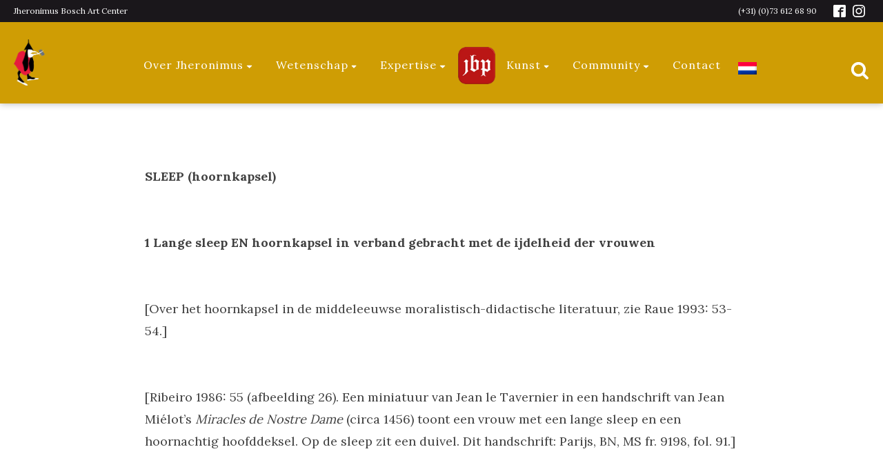

--- FILE ---
content_type: text/html; charset=UTF-8
request_url: https://jeroenboschplaza.com/topos/sleep-hoornkapsel/
body_size: 26802
content:
<!DOCTYPE html>
<html lang="nl-NL" >
<head>
<meta charset="UTF-8">
<meta name="viewport" content="width=device-width, initial-scale=1.0">
<!-- WP_HEAD() START -->
<title>SLEEP (hoornkapsel) - Jeroen Bosch Plaza</title>
<link rel="preload" as="style" href="https://fonts.googleapis.com/css?family=Lora:100,200,300,400,500,600,700,800,900|Lora:100,200,300,400,500,600,700,800,900" >
<link rel="stylesheet" href="https://fonts.googleapis.com/css?family=Lora:100,200,300,400,500,600,700,800,900|Lora:100,200,300,400,500,600,700,800,900">
<meta name='robots' content='max-image-preview:large' />
<style>img:is([sizes="auto" i], [sizes^="auto," i]) { contain-intrinsic-size: 3000px 1500px }</style>
<link rel="alternate" hreflang="nl" href="https://jeroenboschplaza.com/topos/sleep-hoornkapsel/" />
<link rel="alternate" hreflang="x-default" href="https://jeroenboschplaza.com/topos/sleep-hoornkapsel/" />
<!-- <link rel='stylesheet' id='toolset_bootstrap_4-css' href='https://jeroenboschplaza.com/wp-content/plugins/toolset-blocks/vendor/toolset/toolset-common/res/lib/bootstrap4/css/bootstrap.min.css?ver=4.5.3' type='text/css' media='screen' /> -->
<link rel="stylesheet" type="text/css" href="//jeroenboschplaza.com/wp-content/cache/wpfc-minified/ladnj0kv/hxhfd.css" media="screen"/>
<!-- <link rel='stylesheet' id='wp-block-library-css' href='https://jeroenboschplaza.com/wp-includes/css/dist/block-library/style.min.css?ver=6.8.3' type='text/css' media='all' /> -->
<link rel="stylesheet" type="text/css" href="//jeroenboschplaza.com/wp-content/cache/wpfc-minified/g0dqk0wv/hxhfd.css" media="all"/>
<style id='classic-theme-styles-inline-css' type='text/css'>
/*! This file is auto-generated */
.wp-block-button__link{color:#fff;background-color:#32373c;border-radius:9999px;box-shadow:none;text-decoration:none;padding:calc(.667em + 2px) calc(1.333em + 2px);font-size:1.125em}.wp-block-file__button{background:#32373c;color:#fff;text-decoration:none}
</style>
<!-- <link rel='stylesheet' id='mediaelement-css' href='https://jeroenboschplaza.com/wp-includes/js/mediaelement/mediaelementplayer-legacy.min.css?ver=4.2.17' type='text/css' media='all' /> -->
<!-- <link rel='stylesheet' id='wp-mediaelement-css' href='https://jeroenboschplaza.com/wp-includes/js/mediaelement/wp-mediaelement.min.css?ver=6.8.3' type='text/css' media='all' /> -->
<!-- <link rel='stylesheet' id='view_editor_gutenberg_frontend_assets-css' href='https://jeroenboschplaza.com/wp-content/plugins/toolset-blocks/public/css/views-frontend.css?ver=3.6.20' type='text/css' media='all' /> -->
<link rel="stylesheet" type="text/css" href="//jeroenboschplaza.com/wp-content/cache/wpfc-minified/dtndk35o/fuvno.css" media="all"/>
<style id='view_editor_gutenberg_frontend_assets-inline-css' type='text/css'>
.wpv-sort-list-dropdown.wpv-sort-list-dropdown-style-default > span.wpv-sort-list,.wpv-sort-list-dropdown.wpv-sort-list-dropdown-style-default .wpv-sort-list-item {border-color: #cdcdcd;}.wpv-sort-list-dropdown.wpv-sort-list-dropdown-style-default .wpv-sort-list-item a {color: #444;background-color: #fff;}.wpv-sort-list-dropdown.wpv-sort-list-dropdown-style-default a:hover,.wpv-sort-list-dropdown.wpv-sort-list-dropdown-style-default a:focus {color: #000;background-color: #eee;}.wpv-sort-list-dropdown.wpv-sort-list-dropdown-style-default .wpv-sort-list-item.wpv-sort-list-current a {color: #000;background-color: #eee;}
.wpv-sort-list-dropdown.wpv-sort-list-dropdown-style-default > span.wpv-sort-list,.wpv-sort-list-dropdown.wpv-sort-list-dropdown-style-default .wpv-sort-list-item {border-color: #cdcdcd;}.wpv-sort-list-dropdown.wpv-sort-list-dropdown-style-default .wpv-sort-list-item a {color: #444;background-color: #fff;}.wpv-sort-list-dropdown.wpv-sort-list-dropdown-style-default a:hover,.wpv-sort-list-dropdown.wpv-sort-list-dropdown-style-default a:focus {color: #000;background-color: #eee;}.wpv-sort-list-dropdown.wpv-sort-list-dropdown-style-default .wpv-sort-list-item.wpv-sort-list-current a {color: #000;background-color: #eee;}.wpv-sort-list-dropdown.wpv-sort-list-dropdown-style-grey > span.wpv-sort-list,.wpv-sort-list-dropdown.wpv-sort-list-dropdown-style-grey .wpv-sort-list-item {border-color: #cdcdcd;}.wpv-sort-list-dropdown.wpv-sort-list-dropdown-style-grey .wpv-sort-list-item a {color: #444;background-color: #eeeeee;}.wpv-sort-list-dropdown.wpv-sort-list-dropdown-style-grey a:hover,.wpv-sort-list-dropdown.wpv-sort-list-dropdown-style-grey a:focus {color: #000;background-color: #e5e5e5;}.wpv-sort-list-dropdown.wpv-sort-list-dropdown-style-grey .wpv-sort-list-item.wpv-sort-list-current a {color: #000;background-color: #e5e5e5;}
.wpv-sort-list-dropdown.wpv-sort-list-dropdown-style-default > span.wpv-sort-list,.wpv-sort-list-dropdown.wpv-sort-list-dropdown-style-default .wpv-sort-list-item {border-color: #cdcdcd;}.wpv-sort-list-dropdown.wpv-sort-list-dropdown-style-default .wpv-sort-list-item a {color: #444;background-color: #fff;}.wpv-sort-list-dropdown.wpv-sort-list-dropdown-style-default a:hover,.wpv-sort-list-dropdown.wpv-sort-list-dropdown-style-default a:focus {color: #000;background-color: #eee;}.wpv-sort-list-dropdown.wpv-sort-list-dropdown-style-default .wpv-sort-list-item.wpv-sort-list-current a {color: #000;background-color: #eee;}.wpv-sort-list-dropdown.wpv-sort-list-dropdown-style-grey > span.wpv-sort-list,.wpv-sort-list-dropdown.wpv-sort-list-dropdown-style-grey .wpv-sort-list-item {border-color: #cdcdcd;}.wpv-sort-list-dropdown.wpv-sort-list-dropdown-style-grey .wpv-sort-list-item a {color: #444;background-color: #eeeeee;}.wpv-sort-list-dropdown.wpv-sort-list-dropdown-style-grey a:hover,.wpv-sort-list-dropdown.wpv-sort-list-dropdown-style-grey a:focus {color: #000;background-color: #e5e5e5;}.wpv-sort-list-dropdown.wpv-sort-list-dropdown-style-grey .wpv-sort-list-item.wpv-sort-list-current a {color: #000;background-color: #e5e5e5;}.wpv-sort-list-dropdown.wpv-sort-list-dropdown-style-blue > span.wpv-sort-list,.wpv-sort-list-dropdown.wpv-sort-list-dropdown-style-blue .wpv-sort-list-item {border-color: #0099cc;}.wpv-sort-list-dropdown.wpv-sort-list-dropdown-style-blue .wpv-sort-list-item a {color: #444;background-color: #cbddeb;}.wpv-sort-list-dropdown.wpv-sort-list-dropdown-style-blue a:hover,.wpv-sort-list-dropdown.wpv-sort-list-dropdown-style-blue a:focus {color: #000;background-color: #95bedd;}.wpv-sort-list-dropdown.wpv-sort-list-dropdown-style-blue .wpv-sort-list-item.wpv-sort-list-current a {color: #000;background-color: #95bedd;}
</style>
<style id='global-styles-inline-css' type='text/css'>
:root{--wp--preset--aspect-ratio--square: 1;--wp--preset--aspect-ratio--4-3: 4/3;--wp--preset--aspect-ratio--3-4: 3/4;--wp--preset--aspect-ratio--3-2: 3/2;--wp--preset--aspect-ratio--2-3: 2/3;--wp--preset--aspect-ratio--16-9: 16/9;--wp--preset--aspect-ratio--9-16: 9/16;--wp--preset--color--black: #000000;--wp--preset--color--cyan-bluish-gray: #abb8c3;--wp--preset--color--white: #ffffff;--wp--preset--color--pale-pink: #f78da7;--wp--preset--color--vivid-red: #cf2e2e;--wp--preset--color--luminous-vivid-orange: #ff6900;--wp--preset--color--luminous-vivid-amber: #fcb900;--wp--preset--color--light-green-cyan: #7bdcb5;--wp--preset--color--vivid-green-cyan: #00d084;--wp--preset--color--pale-cyan-blue: #8ed1fc;--wp--preset--color--vivid-cyan-blue: #0693e3;--wp--preset--color--vivid-purple: #9b51e0;--wp--preset--gradient--vivid-cyan-blue-to-vivid-purple: linear-gradient(135deg,rgba(6,147,227,1) 0%,rgb(155,81,224) 100%);--wp--preset--gradient--light-green-cyan-to-vivid-green-cyan: linear-gradient(135deg,rgb(122,220,180) 0%,rgb(0,208,130) 100%);--wp--preset--gradient--luminous-vivid-amber-to-luminous-vivid-orange: linear-gradient(135deg,rgba(252,185,0,1) 0%,rgba(255,105,0,1) 100%);--wp--preset--gradient--luminous-vivid-orange-to-vivid-red: linear-gradient(135deg,rgba(255,105,0,1) 0%,rgb(207,46,46) 100%);--wp--preset--gradient--very-light-gray-to-cyan-bluish-gray: linear-gradient(135deg,rgb(238,238,238) 0%,rgb(169,184,195) 100%);--wp--preset--gradient--cool-to-warm-spectrum: linear-gradient(135deg,rgb(74,234,220) 0%,rgb(151,120,209) 20%,rgb(207,42,186) 40%,rgb(238,44,130) 60%,rgb(251,105,98) 80%,rgb(254,248,76) 100%);--wp--preset--gradient--blush-light-purple: linear-gradient(135deg,rgb(255,206,236) 0%,rgb(152,150,240) 100%);--wp--preset--gradient--blush-bordeaux: linear-gradient(135deg,rgb(254,205,165) 0%,rgb(254,45,45) 50%,rgb(107,0,62) 100%);--wp--preset--gradient--luminous-dusk: linear-gradient(135deg,rgb(255,203,112) 0%,rgb(199,81,192) 50%,rgb(65,88,208) 100%);--wp--preset--gradient--pale-ocean: linear-gradient(135deg,rgb(255,245,203) 0%,rgb(182,227,212) 50%,rgb(51,167,181) 100%);--wp--preset--gradient--electric-grass: linear-gradient(135deg,rgb(202,248,128) 0%,rgb(113,206,126) 100%);--wp--preset--gradient--midnight: linear-gradient(135deg,rgb(2,3,129) 0%,rgb(40,116,252) 100%);--wp--preset--font-size--small: 13px;--wp--preset--font-size--medium: 20px;--wp--preset--font-size--large: 36px;--wp--preset--font-size--x-large: 42px;--wp--preset--spacing--20: 0.44rem;--wp--preset--spacing--30: 0.67rem;--wp--preset--spacing--40: 1rem;--wp--preset--spacing--50: 1.5rem;--wp--preset--spacing--60: 2.25rem;--wp--preset--spacing--70: 3.38rem;--wp--preset--spacing--80: 5.06rem;--wp--preset--shadow--natural: 6px 6px 9px rgba(0, 0, 0, 0.2);--wp--preset--shadow--deep: 12px 12px 50px rgba(0, 0, 0, 0.4);--wp--preset--shadow--sharp: 6px 6px 0px rgba(0, 0, 0, 0.2);--wp--preset--shadow--outlined: 6px 6px 0px -3px rgba(255, 255, 255, 1), 6px 6px rgba(0, 0, 0, 1);--wp--preset--shadow--crisp: 6px 6px 0px rgba(0, 0, 0, 1);}:where(.is-layout-flex){gap: 0.5em;}:where(.is-layout-grid){gap: 0.5em;}body .is-layout-flex{display: flex;}.is-layout-flex{flex-wrap: wrap;align-items: center;}.is-layout-flex > :is(*, div){margin: 0;}body .is-layout-grid{display: grid;}.is-layout-grid > :is(*, div){margin: 0;}:where(.wp-block-columns.is-layout-flex){gap: 2em;}:where(.wp-block-columns.is-layout-grid){gap: 2em;}:where(.wp-block-post-template.is-layout-flex){gap: 1.25em;}:where(.wp-block-post-template.is-layout-grid){gap: 1.25em;}.has-black-color{color: var(--wp--preset--color--black) !important;}.has-cyan-bluish-gray-color{color: var(--wp--preset--color--cyan-bluish-gray) !important;}.has-white-color{color: var(--wp--preset--color--white) !important;}.has-pale-pink-color{color: var(--wp--preset--color--pale-pink) !important;}.has-vivid-red-color{color: var(--wp--preset--color--vivid-red) !important;}.has-luminous-vivid-orange-color{color: var(--wp--preset--color--luminous-vivid-orange) !important;}.has-luminous-vivid-amber-color{color: var(--wp--preset--color--luminous-vivid-amber) !important;}.has-light-green-cyan-color{color: var(--wp--preset--color--light-green-cyan) !important;}.has-vivid-green-cyan-color{color: var(--wp--preset--color--vivid-green-cyan) !important;}.has-pale-cyan-blue-color{color: var(--wp--preset--color--pale-cyan-blue) !important;}.has-vivid-cyan-blue-color{color: var(--wp--preset--color--vivid-cyan-blue) !important;}.has-vivid-purple-color{color: var(--wp--preset--color--vivid-purple) !important;}.has-black-background-color{background-color: var(--wp--preset--color--black) !important;}.has-cyan-bluish-gray-background-color{background-color: var(--wp--preset--color--cyan-bluish-gray) !important;}.has-white-background-color{background-color: var(--wp--preset--color--white) !important;}.has-pale-pink-background-color{background-color: var(--wp--preset--color--pale-pink) !important;}.has-vivid-red-background-color{background-color: var(--wp--preset--color--vivid-red) !important;}.has-luminous-vivid-orange-background-color{background-color: var(--wp--preset--color--luminous-vivid-orange) !important;}.has-luminous-vivid-amber-background-color{background-color: var(--wp--preset--color--luminous-vivid-amber) !important;}.has-light-green-cyan-background-color{background-color: var(--wp--preset--color--light-green-cyan) !important;}.has-vivid-green-cyan-background-color{background-color: var(--wp--preset--color--vivid-green-cyan) !important;}.has-pale-cyan-blue-background-color{background-color: var(--wp--preset--color--pale-cyan-blue) !important;}.has-vivid-cyan-blue-background-color{background-color: var(--wp--preset--color--vivid-cyan-blue) !important;}.has-vivid-purple-background-color{background-color: var(--wp--preset--color--vivid-purple) !important;}.has-black-border-color{border-color: var(--wp--preset--color--black) !important;}.has-cyan-bluish-gray-border-color{border-color: var(--wp--preset--color--cyan-bluish-gray) !important;}.has-white-border-color{border-color: var(--wp--preset--color--white) !important;}.has-pale-pink-border-color{border-color: var(--wp--preset--color--pale-pink) !important;}.has-vivid-red-border-color{border-color: var(--wp--preset--color--vivid-red) !important;}.has-luminous-vivid-orange-border-color{border-color: var(--wp--preset--color--luminous-vivid-orange) !important;}.has-luminous-vivid-amber-border-color{border-color: var(--wp--preset--color--luminous-vivid-amber) !important;}.has-light-green-cyan-border-color{border-color: var(--wp--preset--color--light-green-cyan) !important;}.has-vivid-green-cyan-border-color{border-color: var(--wp--preset--color--vivid-green-cyan) !important;}.has-pale-cyan-blue-border-color{border-color: var(--wp--preset--color--pale-cyan-blue) !important;}.has-vivid-cyan-blue-border-color{border-color: var(--wp--preset--color--vivid-cyan-blue) !important;}.has-vivid-purple-border-color{border-color: var(--wp--preset--color--vivid-purple) !important;}.has-vivid-cyan-blue-to-vivid-purple-gradient-background{background: var(--wp--preset--gradient--vivid-cyan-blue-to-vivid-purple) !important;}.has-light-green-cyan-to-vivid-green-cyan-gradient-background{background: var(--wp--preset--gradient--light-green-cyan-to-vivid-green-cyan) !important;}.has-luminous-vivid-amber-to-luminous-vivid-orange-gradient-background{background: var(--wp--preset--gradient--luminous-vivid-amber-to-luminous-vivid-orange) !important;}.has-luminous-vivid-orange-to-vivid-red-gradient-background{background: var(--wp--preset--gradient--luminous-vivid-orange-to-vivid-red) !important;}.has-very-light-gray-to-cyan-bluish-gray-gradient-background{background: var(--wp--preset--gradient--very-light-gray-to-cyan-bluish-gray) !important;}.has-cool-to-warm-spectrum-gradient-background{background: var(--wp--preset--gradient--cool-to-warm-spectrum) !important;}.has-blush-light-purple-gradient-background{background: var(--wp--preset--gradient--blush-light-purple) !important;}.has-blush-bordeaux-gradient-background{background: var(--wp--preset--gradient--blush-bordeaux) !important;}.has-luminous-dusk-gradient-background{background: var(--wp--preset--gradient--luminous-dusk) !important;}.has-pale-ocean-gradient-background{background: var(--wp--preset--gradient--pale-ocean) !important;}.has-electric-grass-gradient-background{background: var(--wp--preset--gradient--electric-grass) !important;}.has-midnight-gradient-background{background: var(--wp--preset--gradient--midnight) !important;}.has-small-font-size{font-size: var(--wp--preset--font-size--small) !important;}.has-medium-font-size{font-size: var(--wp--preset--font-size--medium) !important;}.has-large-font-size{font-size: var(--wp--preset--font-size--large) !important;}.has-x-large-font-size{font-size: var(--wp--preset--font-size--x-large) !important;}
:where(.wp-block-post-template.is-layout-flex){gap: 1.25em;}:where(.wp-block-post-template.is-layout-grid){gap: 1.25em;}
:where(.wp-block-columns.is-layout-flex){gap: 2em;}:where(.wp-block-columns.is-layout-grid){gap: 2em;}
:root :where(.wp-block-pullquote){font-size: 1.5em;line-height: 1.6;}
</style>
<!-- <link rel='stylesheet' id='wpa-css-css' href='https://jeroenboschplaza.com/wp-content/plugins/honeypot/includes/css/wpa.css?ver=2.3.03' type='text/css' media='all' /> -->
<!-- <link rel='stylesheet' id='oxygen-aos-css' href='https://jeroenboschplaza.com/wp-content/plugins/oxygen/component-framework/vendor/aos/aos.css?ver=6.8.3' type='text/css' media='all' /> -->
<!-- <link rel='stylesheet' id='oxygen-css' href='https://jeroenboschplaza.com/wp-content/plugins/oxygen/component-framework/oxygen.css?ver=4.9.1' type='text/css' media='all' /> -->
<!-- <link rel='stylesheet' id='wpml-menu-item-0-css' href='https://jeroenboschplaza.com/wp-content/plugins/sitepress-multilingual-cms/templates/language-switchers/menu-item/style.min.css?ver=1' type='text/css' media='all' /> -->
<link rel="stylesheet" type="text/css" href="//jeroenboschplaza.com/wp-content/cache/wpfc-minified/qw5t3bxl/hdn1.css" media="all"/>
<!-- <link rel='stylesheet' id='fancybox-css' href='https://jeroenboschplaza.com/wp-content/plugins/easy-fancybox/fancybox/1.5.4/jquery.fancybox.min.css?ver=6.8.3' type='text/css' media='screen' /> -->
<link rel="stylesheet" type="text/css" href="//jeroenboschplaza.com/wp-content/cache/wpfc-minified/97pukhmr/hxhfd.css" media="screen"/>
<!-- <link rel='stylesheet' id='microthemer-css' href='https://jeroenboschplaza.com/wp-content/micro-themes/active-styles.css?mts=339&#038;ver=6.8.3' type='text/css' media='all' /> -->
<link rel="stylesheet" type="text/css" href="//jeroenboschplaza.com/wp-content/cache/wpfc-minified/kbmaylsb/hxhfd.css" media="all"/>
<script src='//jeroenboschplaza.com/wp-content/cache/wpfc-minified/8u5hic9p/hxhfd.js' type="text/javascript"></script>
<!-- <script type="text/javascript" src="https://jeroenboschplaza.com/wp-content/plugins/toolset-blocks/vendor/toolset/common-es/public/toolset-common-es-frontend.js?ver=175000" id="toolset-common-es-frontend-js"></script> -->
<!-- <script type="text/javascript" src="https://jeroenboschplaza.com/wp-includes/js/jquery/jquery.min.js?ver=3.7.1" id="jquery-core-js"></script> -->
<!-- <script type="text/javascript" src="https://jeroenboschplaza.com/wp-content/plugins/oxygen/component-framework/vendor/aos/aos.js?ver=1" id="oxygen-aos-js"></script> -->
<link rel="https://api.w.org/" href="https://jeroenboschplaza.com/wp-json/" /><meta name="generator" content="WordPress 6.8.3" />
<link rel="canonical" href="https://jeroenboschplaza.com/topos/sleep-hoornkapsel/" />
<link rel='shortlink' href='https://jeroenboschplaza.com/?p=16525' />
<link rel="alternate" title="oEmbed (JSON)" type="application/json+oembed" href="https://jeroenboschplaza.com/wp-json/oembed/1.0/embed?url=https%3A%2F%2Fjeroenboschplaza.com%2Ftopos%2Fsleep-hoornkapsel%2F" />
<link rel="alternate" title="oEmbed (XML)" type="text/xml+oembed" href="https://jeroenboschplaza.com/wp-json/oembed/1.0/embed?url=https%3A%2F%2Fjeroenboschplaza.com%2Ftopos%2Fsleep-hoornkapsel%2F&#038;format=xml" />
<meta name="generator" content="WPML ver:4.7.6 stt:37,1;" />
<script> window.addEventListener("load",function(){ var c={script:false,link:false}; function ls(s) { if(!['script','link'].includes(s)||c[s]){return;}c[s]=true; var d=document,f=d.getElementsByTagName(s)[0],j=d.createElement(s); if(s==='script'){j.async=true;j.src='https://jeroenboschplaza.com/wp-content/plugins/toolset-blocks/vendor/toolset/blocks/public/js/frontend.js?v=1.6.16';}else{ j.rel='stylesheet';j.href='https://jeroenboschplaza.com/wp-content/plugins/toolset-blocks/vendor/toolset/blocks/public/css/style.css?v=1.6.16';} f.parentNode.insertBefore(j, f); }; function ex(){ls('script');ls('link')} window.addEventListener("scroll", ex, {once: true}); if (('IntersectionObserver' in window) && ('IntersectionObserverEntry' in window) && ('intersectionRatio' in window.IntersectionObserverEntry.prototype)) { var i = 0, fb = document.querySelectorAll("[class^='tb-']"), o = new IntersectionObserver(es => { es.forEach(e => { o.unobserve(e.target); if (e.intersectionRatio > 0) { ex();o.disconnect();}else{ i++;if(fb.length>i){o.observe(fb[i])}} }) }); if (fb.length) { o.observe(fb[i]) } } }) </script>
<noscript>
<link rel="stylesheet" href="https://jeroenboschplaza.com/wp-content/plugins/toolset-blocks/vendor/toolset/blocks/public/css/style.css">
</noscript><link rel="icon" href="https://jeroenboschplaza.com/wp-content/uploads/2020/03/cropped-logo-jbp1-32x32.png" sizes="32x32" />
<link rel="icon" href="https://jeroenboschplaza.com/wp-content/uploads/2020/03/cropped-logo-jbp1-192x192.png" sizes="192x192" />
<link rel="apple-touch-icon" href="https://jeroenboschplaza.com/wp-content/uploads/2020/03/cropped-logo-jbp1-180x180.png" />
<meta name="msapplication-TileImage" content="https://jeroenboschplaza.com/wp-content/uploads/2020/03/cropped-logo-jbp1-270x270.png" />
<!-- <link rel='stylesheet' id='oxygen-cache-3342-css' href='//jeroenboschplaza.com/wp-content/uploads/oxygen/css/globaal-3342.css?cache=1590149348&#038;ver=6.8.3' type='text/css' media='all' /> -->
<!-- <link rel='stylesheet' id='oxygen-cache-8161-css' href='//jeroenboschplaza.com/wp-content/uploads/oxygen/css/8161.css?cache=1667563560&#038;ver=6.8.3' type='text/css' media='all' /> -->
<!-- <link rel='stylesheet' id='oxygen-universal-styles-css' href='//jeroenboschplaza.com/wp-content/uploads/oxygen/css/universal.css?cache=1667565530&#038;ver=6.8.3' type='text/css' media='all' /> -->
<link rel="stylesheet" type="text/css" href="//jeroenboschplaza.com/wp-content/cache/wpfc-minified/20j6qo5v/hxt79.css" media="all"/>
<!-- END OF WP_HEAD() -->
</head>
<body class="wp-singular topos-template-default single single-topos postid-16525 wp-theme-oxygen-is-not-a-theme  wp-embed-responsive oxygen-body mt-16525 mt-topos-sleep-hoornkapsel" >
<header id="_header-38-32" class="oxy-header-wrapper oxy-sticky-header oxy-overlay-header oxy-header" ><div id="_header_row-49-32" class="oxygen-show-in-sticky-only oxygen-only-show-in-overlay oxy-header-row" ><div class="oxy-header-container"><div id="_header_left-50-32" class="oxy-header-left" ><div id="text_block-54-32" class="ct-text-block" >Jheronimus Bosch Art Center<br></div></div><div id="_header_center-51-32" class="oxy-header-center" ></div><div id="_header_right-52-32" class="oxy-header-right" ><div id="text_block-65-32" class="ct-text-block" >(+31) (0)73 612 68 90</div><div id="_social_icons-59-32" class="oxy-social-icons" ><a href='https://facebook.com' target='_blank' class='oxy-social-icons-facebook'><svg><title>Visit our Facebook</title><use xlink:href='#oxy-social-icons-icon-facebook-blank'></use></svg></a><a href='https://instagram.com' target='_blank' class='oxy-social-icons-instagram'><svg><title>Visit our Instagram</title><use xlink:href='#oxy-social-icons-icon-instagram-blank'></use></svg></a></div></div></div></div><div id="_header_row-39-32" class="oxy-header-row" ><div class="oxy-header-container"><div id="_header_left-40-32" class="oxy-header-left" ><a id="link-67-3342" class="ct-link" href="https://jheronimusbosch-artcenter.nl" target="_blank"  ><img  id="image-66-3342" alt="" src="https://jeroenboschplaza.com/wp-content/uploads/2020/03/boodschapper-100-r.png" class="ct-image"/></a></div><div id="_header_center-41-32" class="oxy-header-center" >
<div id="-pro-menu-84-3342" class="oxy-pro-menu " ><div class="oxy-pro-menu-mobile-open-icon  oxy-pro-menu-off-canvas-trigger oxy-pro-menu-off-canvas-right" data-off-canvas-alignment="right"><svg id="-pro-menu-84-3342-open-icon"><use xlink:href="#FontAwesomeicon-bars"></use></svg>Menu</div>
<div class="oxy-pro-menu-container  oxy-pro-menu-dropdown-links-visible-on-mobile oxy-pro-menu-dropdown-links-toggle oxy-pro-menu-show-dropdown" data-aos-duration="400" 
data-oxy-pro-menu-dropdown-animation="fade-up"
data-oxy-pro-menu-dropdown-animation-duration="0.4"
data-entire-parent-toggles-dropdown="true"
data-oxy-pro-menu-off-canvas-animation="zoom-in-left"
data-oxy-pro-menu-dropdown-animation-duration="0.4"
data-oxy-pro-menu-dropdown-links-on-mobile="toggle">
<div class="menu-hoofdmenu-container"><ul id="menu-hoofdmenu" class="oxy-pro-menu-list"><li id="menu-item-7916" class="menu-item menu-item-type-post_type menu-item-object-page menu-item-has-children menu-item-7916"><a href="https://jeroenboschplaza.com/over-jheronimus/">Over Jheronimus</a>
<ul class="sub-menu">
<li id="menu-item-7932" class="menu-item menu-item-type-post_type menu-item-object-page menu-item-7932"><a href="https://jeroenboschplaza.com/over-jheronimus/zijn-leven/">Zijn leven</a></li>
<li id="menu-item-7931" class="menu-item menu-item-type-post_type menu-item-object-page menu-item-7931"><a href="https://jeroenboschplaza.com/over-jheronimus/zijn-oeuvre/">Zijn oeuvre</a></li>
<li id="menu-item-7930" class="menu-item menu-item-type-post_type menu-item-object-page menu-item-7930"><a href="https://jeroenboschplaza.com/over-jheronimus/zijn-geboorteplaats/">Zijn geboorteplaats</a></li>
</ul>
</li>
<li id="menu-item-8046" class="menu-item menu-item-type-post_type menu-item-object-page menu-item-has-children menu-item-8046"><a href="https://jeroenboschplaza.com/wetenschap/">Wetenschap</a>
<ul class="sub-menu">
<li id="menu-item-3390" class="menu-item menu-item-type-post_type menu-item-object-page menu-item-3390"><a href="https://jeroenboschplaza.com/wetenschap/recensies/">Recensies</a></li>
<li id="menu-item-3489" class="menu-item menu-item-type-post_type menu-item-object-page menu-item-3489"><a href="https://jeroenboschplaza.com/wetenschap/literaire-bronnen/">Literaire bronnen</a></li>
<li id="menu-item-3392" class="menu-item menu-item-type-post_type menu-item-object-page menu-item-3392"><a href="https://jeroenboschplaza.com/wetenschap/topische-beeldspraak/">Topische beeldspraak</a></li>
</ul>
</li>
<li id="menu-item-8354" class="menu-item menu-item-type-post_type menu-item-object-page menu-item-has-children menu-item-8354"><a href="https://jeroenboschplaza.com/expertise/">Expertise</a>
<ul class="sub-menu">
<li id="menu-item-9558" class="menu-item menu-item-type-taxonomy menu-item-object-auteur menu-item-9558"><a href="https://jeroenboschplaza.com/auteur/dr-eric-de-bruyn/">Dr. Eric De Bruyn</a></li>
<li id="menu-item-10369" class="menu-item menu-item-type-taxonomy menu-item-object-auteur menu-item-10369"><a href="https://jeroenboschplaza.com/auteur/prof-dr-nils-buttner/">Prof. Dr. Nils Büttner</a></li>
<li id="menu-item-9563" class="menu-item menu-item-type-taxonomy menu-item-object-auteur menu-item-9563"><a href="https://jeroenboschplaza.com/auteur/lucas-van-dijck/">Dr. Lucas van Dijck</a></li>
<li id="menu-item-9560" class="menu-item menu-item-type-taxonomy menu-item-object-auteur menu-item-9560"><a href="https://jeroenboschplaza.com/auteur/ed-hoffman/">Dr. Ed Hoffman</a></li>
<li id="menu-item-16607" class="menu-item menu-item-type-taxonomy menu-item-object-auteur menu-item-16607"><a href="https://jeroenboschplaza.com/auteur/grzegorz-kubies/">Dr. Grzegorz Kubies</a></li>
<li id="menu-item-9562" class="menu-item menu-item-type-taxonomy menu-item-object-auteur menu-item-9562"><a href="https://jeroenboschplaza.com/auteur/erwin-pokorny/">Dr. Erwin Pokorny</a></li>
<li id="menu-item-13814" class="menu-item menu-item-type-taxonomy menu-item-object-auteur menu-item-13814"><a href="https://jeroenboschplaza.com/auteur/gary-schwartz/">Gary Schwartz</a></li>
<li id="menu-item-9561" class="menu-item menu-item-type-taxonomy menu-item-object-auteur menu-item-9561"><a href="https://jeroenboschplaza.com/auteur/larry-silver/">Prof. Dr. Larry Silver</a></li>
<li id="menu-item-14656" class="menu-item menu-item-type-taxonomy menu-item-object-auteur menu-item-14656"><a href="https://jeroenboschplaza.com/auteur/bernard-m-vermet/">Bernard M. Vermet</a></li>
<li id="menu-item-10615" class="menu-item menu-item-type-taxonomy menu-item-object-auteur menu-item-10615"><a href="https://jeroenboschplaza.com/auteur/dr-jeanne-van-waadenoijen/">Dr. Jeanne van Waadenoijen</a></li>
</ul>
</li>
<li id="menu-item-3405" class="menu-item menu-item-type-post_type menu-item-object-page menu-item-home menu-item-3405"><a href="https://jeroenboschplaza.com/">Jeroen Bosch Plaza</a></li>
<li id="menu-item-8051" class="menu-item menu-item-type-custom menu-item-object-custom menu-item-has-children menu-item-8051"><a href="https://jeroenboschplaza.com/followers/?lang=en">Kunst</a>
<ul class="sub-menu">
<li id="menu-item-7965" class="menu-item menu-item-type-custom menu-item-object-custom menu-item-7965"><a href="/followers-overview/?lang=en">Navolgers</a></li>
</ul>
</li>
<li id="menu-item-8050" class="menu-item menu-item-type-post_type menu-item-object-page menu-item-has-children menu-item-8050"><a href="https://jeroenboschplaza.com/?page_id=3354">Community</a>
<ul class="sub-menu">
<li id="menu-item-9412" class="menu-item menu-item-type-post_type menu-item-object-page menu-item-9412"><a href="https://jeroenboschplaza.com/medewerkers-overzicht/">Medewerkers</a></li>
</ul>
</li>
<li id="menu-item-3381" class="menu-item menu-item-type-post_type menu-item-object-page menu-item-3381"><a href="https://jeroenboschplaza.com/community/contact/">Contact</a></li>
<li id="menu-item-wpml-ls-16-nl" class="menu-item wpml-ls-slot-16 wpml-ls-item wpml-ls-item-nl wpml-ls-current-language wpml-ls-menu-item wpml-ls-first-item wpml-ls-last-item menu-item-type-wpml_ls_menu_item menu-item-object-wpml_ls_menu_item menu-item-wpml-ls-16-nl"><a href="https://jeroenboschplaza.com/topos/sleep-hoornkapsel/" title="Schakel over naar "><img
class="wpml-ls-flag"
src="https://jeroenboschplaza.com/wp-content/plugins/sitepress-multilingual-cms/res/flags/nl.png"
alt="Nederlands"
/></a></li>
</ul></div>
<div class="oxy-pro-menu-mobile-close-icon"><svg id="svg--pro-menu-84-3342"><use xlink:href="#FontAwesomeicon-close"></use></svg></div>
</div>
</div>
<script type="text/javascript">
jQuery('#-pro-menu-84-3342 .oxy-pro-menu-show-dropdown .menu-item-has-children > a', 'body').each(function(){
jQuery(this).append('<div class="oxy-pro-menu-dropdown-icon-click-area"><svg class="oxy-pro-menu-dropdown-icon"><use xlink:href="#FontAwesomeicon-sort-desc"></use></svg></div>');
});
jQuery('#-pro-menu-84-3342 .oxy-pro-menu-show-dropdown .menu-item:not(.menu-item-has-children) > a', 'body').each(function(){
jQuery(this).append('<div class="oxy-pro-menu-dropdown-icon-click-area"></div>');
});			</script></div><div id="_header_right-42-32" class="oxy-header-right" ><a id="link-77-3342" class="ct-link" href="#" target="_self"  ><div id="fancy_icon-68-3342" class="ct-fancy-icon" ><svg id="svg-fancy_icon-68-3342"><use xlink:href="#FontAwesomeicon-search"></use></svg></div></a></div></div></div></header>
<script type="text/javascript">
jQuery(document).ready(function() {
var selector = "#_header-38-32",
scrollval = parseInt("0");
if (!scrollval || scrollval < 1) {
if (jQuery(window).width() >= 768){
jQuery("body").css("margin-top", jQuery(selector).outerHeight());
jQuery(selector).addClass("oxy-sticky-header-active");
}
}
else {
var scrollTopOld = 0;
jQuery(window).scroll(function() {
if (!jQuery('body').hasClass('oxy-nav-menu-prevent-overflow')) {
if (jQuery(this).scrollTop() > scrollval 
) {
if (
jQuery(window).width() >= 768 && 
!jQuery(selector).hasClass("oxy-sticky-header-active")) {
if (jQuery(selector).css('position')!='absolute') {
jQuery("body").css("margin-top", jQuery(selector).outerHeight());
}
jQuery(selector)
.addClass("oxy-sticky-header-active")
}
}
else {
jQuery(selector)
.removeClass("oxy-sticky-header-fade-in")
.removeClass("oxy-sticky-header-active");
if (jQuery(selector).css('position')!='absolute') {
jQuery("body").css("margin-top", "");
}
}
scrollTopOld = jQuery(this).scrollTop();
}
})
}
});
</script><section id="section-2-8161" class=" ct-section" ><div class="ct-section-inner-wrap"><img  id="image-15-8161" alt="" src="" class="ct-image"/><div id="text_block-8-8161" class="ct-text-block" ><span id="span-9-8161" class="ct-span oxy-stock-content-styles" ><p><strong>SLEEP (hoornkapsel)</strong></p>
<p><strong> </strong></p>
<p><strong>1 Lange sleep EN hoornkapsel in verband gebracht met de ijdelheid der vrouwen</strong></p>
<p>&nbsp;</p>
<p>[Over het hoornkapsel in de middeleeuwse moralistisch-didactische literatuur, zie Raue 1993: 53-54.]</p>
<p>&nbsp;</p>
<p>[Ribeiro 1986: 55 (afbeelding 26). Een miniatuur van Jean le Tavernier in een handschrift van Jean Miélot’s <em>Miracles de Nostre Dame</em> (circa 1456) toont een vrouw met een lange sleep en een hoornachtig hoofddeksel. Op de sleep zit een duivel. Dit handschrift: Parijs, BN, MS fr. 9198, fol. 91.]</p>
<p>&nbsp;</p>
<p><u>Fasciculus morum ed. 1989</u> (XIVa)</p>
<ul>
<li>704-705 (pars VII, cap. xvii, regels 65-68). Latijns hoofdzondentrakaat. N.a.v. Luxuria: <em>Therefore, since virginity grown among such thorns it certainly can easily be damaged. Such thorns abound in this world, for too much attention paid to women’s horns (cornua), tails (caudae), and other articles of clothing is a great source for lust</em>.</li>
</ul>
<p><u>Der leken spieghel II ed. 1845</u> (1325-30)</p>
<ul>
<li>53 (boek II, hoofdstuk 7, verzen 7-8). Didactisch rijmtraktaat. De eenvoudige Maria wordt vergeleken met andere vrouwen, die pronken met hun hoofdtooien en slepen: <em>Ghelijc dat hem vrouwen poyen / Met hoornen ende met sloyen [slepen]</em>.</li>
</ul>
<p><u>Jans Teesteye ed. 1869</u> (vóór 1334)</p>
<ul>
<li>228 (hoofdstuk 131, verzen 2688-2699). Moraliserend dialooggedicht. Over de vrouwen: <em>Dat wijf boven al scoenheyt begheert: / Dat moghedi merken want si smeert / Haer aenschijn ende hare ghedane / Anders dan God maecte daer ane / Ende maken hoerne twee / Ghelijc enen stommen vee / Ende enen sleyp na haren ganc / Oft waer een steert .ij. ellen lanc. / Dits wonder boven alle saken / Dat aenschijn aldus maken / Beestelike vorme aen haren lichame / Menscheliker naturen te blame</em>.</li>
</ul>
<p><u>Indestege ed. 1951</u> (XVd)</p>
<ul>
<li>13 (nr. I, verzen 1-8). ABC-dicht. <em>Aensiet die vrouwen, hoe dat si gaen, / Besiet hon tuyten, hoe dat si staen, / Claer wi dat si hon blancketten, / Die cleyer soe lanc dat si hon letten / Eynen sleep al totter eerden. / Fy, fy, fy, der vulre hoveerdey! / Ghi vrouwen, en scaempt ghi u nyet? / Het is scande dat yemant siet</em>. In Geraardsbergse handschrift ed. 1994: 53 (nr. 15, verzen 3-10) [tekstbron uit 1460-70] treffen we een variant van dit gedicht aan: <em>Aen siet de vrouwen hoe si gaen / Besiet haer tuten hoe si staen / Claer si hemlieden blancketten / De cleeder so lanc datsi hem letten / Ende slepen hem vp de eerde / Fy vander vuler houerde / Ghi vrouwen en scaemdu niet / Het es scande datment siet</em>. ‘Tuyte’ = ‘eene in een punt uitlopende haardracht van vrouwen’ [MNHW 1981: 622 (sub: tute)].</li>
</ul>
<p><u>De Roovere ed. 1955</u> (vóór 1482)</p>
<ul>
<li>298 (verzen 85-86). In de vroede rederijkersballade ‘Vander mollenfeeste’ noteert Anthonis de Roovere dat vrouwen geen slepen of tuiten meer nodig hebben als zij naar het feest van de mollen gaan (i.e. wanneer zij sterven): <em>Langhe sleypsteerten ofte bonte mouwen / Noch tuyten en doruen sy hebben twint</em>.</li>
</ul>
<p><u>De civilitate ed. 2006</u> (1530)</p>
<ul>
<li>Latijns moraliserend prozatraktaat. <em>Zo getuigen kledingstukken die geen praktisch nut hebben voor de persoon die ze draagt van slechte smaak. Voor vrouwen zijn lange slepen belachelijk, voor mannen onfatsoenlijk</em>.</li>
</ul>
<p><u>Der Sotten Schip ed. 1981</u> (1548)</p>
<ul>
<li>C4r (hoofdstuk 106). Moraliserend prozatraktaat. Er wordt kritiek gegeven op personen die op vastenavond of bij andere gelegenheden vermomd naar de kerk gaan. Zijdelings wordt dan uitgehaald naar de pronkzucht van mannen en vrouwe, waarbij hoornkapsels en slepen in één adem genoemd worden: <em>en(de) gemeynlic sietme(n) nv die vrouwe(n) met hoorne(n) en(de) steerte(n) en(de) de mans met vier arme(n) en(de) paerts voete(n) ter kercke(n) come(n)</em>.</li>
</ul>
<p>&nbsp;</p>
<p><strong>2 Lange sleep in verband gebracht met de ijdelheid der vrouwen</strong></p>
<p>&nbsp;</p>
<p>[Ribeiro 1986: 43 / 174 (noot 4). In zijn traktaat <em>Handlyng Synne</em> (1303) geeft de Engelse kanunnik Robert of Brunne kritiek op de slepen van vrouwen die zo lang zijn dat duivels erop kunnen zitten.]</p>
<p>&nbsp;</p>
<p>[Luijten 1996: 147. ‘This emphasis on the diabolical side of fashion already had a long tradition by 1600. The Englishman Robert of Brunne, for example, who was a canon of the Gilbertine order, wrote in his <em>Handlyng Synne</em>, a moralistic text of 1303, of the skirts of a dress that were long enough for devils to sit on. That very motif was depicted around 1456 by Jean le Tavernier in a manuscript of Jean Miélot’s <em>Miracles de Nostre Dame</em> as an illustration of <em>St Jerome and the woman of Bethlehem</em>. A little later one finds a devil seated on the long train of a woman’s skirts in a woodcut in <em>Der selen wurtgart</em>, which was published in Ulm in 1483.’]</p>
<p>&nbsp;</p>
<p><u>Dialogus miraculorum I ed. 2003</u> (1219-23)</p>
<ul>
<li>315 (afdeling 5, hoofdstuk 7). Latijns stichtelijk prozatraktaat. In Mainz besprenkelde een priester het volk met wijwater, terwijl bij de kerkdeur een deftige vrouw voortschreed: <em>Ze was als een pauw met allerlei sieraden opgedirkt. Op de lange sleep die achter haar aan sleepte, zag hij een menigte demonen zitten. Ze waren klein als relmuizen en zwart als Ethiopiërs. Ze schaterlachten, klapten in hun handen en spartelden als vissen die in een sleepnet gevangen waren. Jawel, de opsmuk van vrouwen is een vangnet van de duivel</em>.</li>
</ul>
<p><u>Fasciculus morum ed. 1989</u> (XIVa)</p>
<ul>
<li>50-51 (pars I, cap. v, regels 32-37). Latijns hoofdzondentraktaat. Naar aanleiding van Superbia: <em>In </em>Vitas Patrum<em> we read of a saint who, as he was walking through some city, saw a demon sitting by the way and laughing. When he conjured him to tell him why he was laughing, the demon replied: ‘I just saw my companion sitting on the train of that woman, and when she started to walk this way and that through the streets, he was tossed off and thrown in the ditch’</em>.</li>
</ul>
<p><u>Jans Teesteye ed. 1869</u> (vóór 1334)</p>
<ul>
<li>278 (verzen 73-74). Moraliserend dialooggedicht. Naar aanleiding van de lange slepen die vrouwen dragen: <em>Si hebben liever beesten ghedane / dan menschelicheit te draghene ane</em>.</li>
</ul>
<p><u>The Canterbury Tales ed. 1987</u> (XIVd)</p>
<ul>
<li>300 (Fragment X, Group I, 418). ‘The Parson’s Tale’. Naar aanleiding van Superbia: <em>forthwith the superfluitee in lengthe of the forseide gownes, trailynge in the dong and in the mire, on horse and eek on foote, as wel of man as of womman, that al thilke trailyng is verraily as in effect wasted, consumed, thredbare, and roten with donge, rather than it is yeven to the povre, to greet damage of the forseyde povre folk</em>. In de vertaling van Ernst van Altena: <em>En daarbij dan de nutteloze lengte van deze kleden die slepen door de modder en de mest, zowel bij het te paard gaan als te voet, zowel bij mannen als bij vrouwen, een slepen dat waarlijk een vorm van spilzucht is, daar zo de stof wordt aangetast, vertreden en verrot door ’t slijk, in plaats van deze aan de armen weg te schenken, die daardoor dus groot nadeel ondervinden</em> [The Canterbury Tales ed. 1995: 593].</li>
</ul>
<p><u>Doten dantz mit figuren ed. 1983</u> (1485-90)</p>
<ul>
<li>186-187. Gedrukte dodendans (Middelduits). De Dood (in de afbeelding met een pad op de kop, een slang als tong door de mond, een viool onder de arm) zegt: <em>Ihr Jungfrau mit der grossen Schleppe, / auch Ihr gehört in meinen Tanz. / Viel Hoffahrt habt Ihr getrieben, / Bescheidenheit hätt’ besser Euch gestanden. / Ihr habt das Haupt geschmückt / mit Hochmut sondersgleichen. / Mir nach, ich werd Dich lehren / für alle Tänze die beste Drehung</em>. De jonkvrouw (met verlovingskrans op het hoofd): <em>Nun muss ich die Wahrheit sagen, / ich wollt’ der Welt gar sehr gefallen / mit Tanzen und mit Springen / und auch mit lieblichem Gesang. / Viel Vergnügen hatt’ ich daran / und hab’ darüber die Gebote Gottes vergessen. / Oh Mutter der Barmherzigkeit / hilf mir, meinde Sünden reuen mich</em>.</li>
</ul>
<p><u>Morias Enkomion ed. 2004</u> (1509)</p>
<ul>
<li>138 (hoofdstuk 56). Satirische lofrede (Latijns proza). Over hovelingen: <em>Soms komt het me zo de strot uit als ik zie hoe ze een hoge borst opzetten, dat ik maar ga: als de freules zich verbeelden dat ze meer op godinnen lijken wanneer ze een nog langere queue meeslepen, en de jonkers met de ellebogen werken om dichter bij hun oppergod te kunnen staan</em>.</li>
</ul>
<p><u>Triumphe ende ’t Palleersel van den vrouwen ed. 1996</u> (1514)</p>
<ul>
<li>354 (verzen 25-26). Moraliserende kledingallegorie. <em>Spieghelt u hier, ghi vrouwen met sleypenden slippen, / Al sidi hoverdich die doot sit op u lippen</em>.</li>
</ul>
<p><u>Bijns ed. 1886</u> (vóor 1529)</p>
<ul>
<li>259 (nr. 69, strofe d, vers 10). Zot rederijkersrefrein. Over ijdele vrouwen: <em>Dan moeten sij hebben eenen sleypenden coers</em>.</li>
</ul>
<p><u>Colloquia Familiaria ed. 2001</u> (1533)</p>
<ul>
<li>Het satirische gesprek ‘Franciscani’ (Latijns proza). Conradus zegt: <em>Wie moet immers niet lachen als hij vrouwen ziet, beladen met een lange sleep, die de graad van adel afmeten aan de lengte van de sleep? Hoewel sommige kardinalen zich niet schamen om dit na te apen, tenminste met hun lange mantels</em>.</li>
</ul>
<p><u>Dronckaert die wonder siet ed. 1950</u> (XVIb)</p>
<ul>
<li>64 (verzen 244-247). Dramatische monoloog van de rederijker Cornelis Crul. Een dronkeman observeert de wereld rondom zich. Hij ziet onder meer een pronkzuchtig meisje wier moeder zo arm is dat zij bijna moet bedelen: <em>Ou ziet myn Joncvrouwe metten breen boorde, / Sy gaet al pronckende al waert eenen priem, / Wat langher sleyp, wat frisscher riem, / En haer moeder gaet nalicx om broodt</em>.</li>
</ul>
<p><u>Testament Rhetoricael II ed. 1979</u> (1561)</p>
<ul>
<li>105 (fol. 210v, verzen 14-17). Rederijkerslyriek. <em>Houeerdicheyt den menschen es niet ghescepen / noch gramschepe oock den gheslachte der vrauwen / maer ouervloedich Rycdom ende cleedren die slepen / dees gheuen tsmensschens herte de moedeghe Nepen</em>.</li>
</ul>
<p><u>De Verlooren Zoone ed. 1941</u> (1583)</p>
<ul>
<li>170 (vers 264). Rederijkersspel. De sinnekes sporen de meisjes aan om ijdel te zijn en zich mooi te kleden: <em>Maeckt u cleeren die slepen</em>.</li>
</ul>
<p><u>Veelderhande Geneuchlijke Dichten ed. 1977</u> (1600)</p>
<ul>
<li>197-198. De moraliserende dialoog ‘Een sotte vraghe van Claes ende een wijse antwoorde van Jan’. Over personen die zich dwaas gedragen: <em>En dese meyskens en machmen niet vergheeten / Zy draghen keurssen met langhe slepen / Een klierken om haer hals proper en net / Ende haer doecxken int vierkant geset</em>.</li>
</ul>
<p><u>Niev Clucht Boecxken ed. 1985</u> (circa 1600)</p>
<ul>
<li>46 (nr. 107). Een raadselboek. <em> Welc zijn die costelijcste ende onnuttelijckste cleerbessemen? / Ant. Die lange sleypen aen der vrouwen cleederen die sy opter eerden in ’t slyc wt hoouerdije na sleypen</em>.</li>
</ul>
<p>&nbsp;</p>
<p><strong>3 Hoornkapsel in verband gebracht met de ijdelheid der vrouwen</strong></p>
<p>&nbsp;</p>
<p>[Het is in de volgende passages niet altijd duidelijk of het gaat om vlechten of hoofddeksels.]</p>
<p>&nbsp;</p>
<p>[Haslinghuis 1912: 127. In Middelengelse toneelspelen hekelen duivels de modezucht, onder meer van vrouwen met ‘haarnetten en spelden, gedragen in het op horens gelijkende kapsel’.]</p>
<p>&nbsp;</p>
<p>[Nieuwe doctrinael ed. 1915: 32 (noot 3). ‘Geen zedendichter in de Middeleeuwen die niet uitvaart tegen de “hornen, de twee stijve een half el hooge punten links en regts van de kap die de vrouwen in dien tijd als hoofdsieraad droegen”’. Het citaat is afkomstig uit Speghel der Wijsheit ed. 1872: 139 (commentaar van Bormans bij vers 3289).]</p>
<p>&nbsp;</p>
<p><u>Der Naturen Bloeme I ed. 1980</u> (circa 1270)</p>
<ul>
<li>68 (Boek II, verzen 1266-1274). Natuurkundig rijmtraktaat. Naar aanleiding van de ‘catablepa’ (= catoplebas), een fabeldier dat in de Nijl leeft en een zwaar hoofd heeft: <em>Dit dier slacht een deel den wiue, / diet hoeft draghet gehoernt so sere, / dattet stinct voer onsen Here, / ende scijnt of et hare verwoeghe. / Dancoemt een ries (dwaas), die tonghevoeghe / op haer sit, ende word ghevaen / ende van herten also ondaen, / dat hi ziele ende lijf verliest, / ende dien doet (dood) daer omme kiest</em>.</li>
</ul>
<p><u>Roman van de Roos ed. 1991</u> (circa 1270)</p>
<ul>
<li>354 (verzen 13.267-13.270). Allegorisch rijmtraktaat (Frans). ‘De Oude’ (La Vieille) spreekt over de ijdelheid van vrouwen: <em>Boven ’t oor hoort een hoornendos / als van een eenhoorn, hert of os, / die dient ze naar de kroon te steken, / hun tooi dient daarbij te verbleken</em>.</li>
</ul>
<p><u>Jans Teesteye ed. 1869</u> (vóór 1334)</p>
<ul>
<li>228 (verzen 2692-2693). Moraliserend dialooggedicht. Over ijdele vrouwen en hun hoornkapsel: <em>Ende maken hoerne twee / ghelijc enen stommen vee</em>.</li>
<li>276-277 (verzen 25-34). Moraliserend dialooggedicht. De ijdelheid van vrouwen wordt op de korrel genomen: <em>Want nature nae haer recht / Gheeft hem dat hoet slecht: / Daer maken si ane grote hoorne / (Ic wane sijt doen te Gods toorne) / Ende comen ter kerken ende ter feesten / Ghehorent ghelijc stommen beesten / Des hem nature niet en an. / Worden si gheboren nochtan / Met hoornen, si soudens hem scamen / Ende soudense decken waer si quamen</em>.</li>
</ul>
<p><u>Nieuwe Doctrinael ed. 1915</u> (XIV)</p>
<ul>
<li>228 (verzen 889-900). Stichtelijk rijmtraktaat. Naar aanleiding van de hoofdzonde Nijd (hier vermengd met Hoogmoed): <em>Die rike vrouwen maken groot behaghen / An haer hoeft ende op haer haer: / Vergouden spellen VII paer / Steken si op doeke van side; / Die ghelu haer ghevlochten besiden / Horen caken, recht als cornetten. / Si scepen haer ansichte of blancketten, / Als si sullen gaen ter feesten; / Het scinen bet ghehornde beesten, / Daer si comen, dan anders yet. / Si en achten Gods no anders niet / Dan haer stinckende hoverdichede</em>.</li>
</ul>
<p><u>Speghel der Wijsheit ed. 1983</u> (circa 1400)</p>
<ul>
<li>91 (verzen 408-410). Allegorisch leericht. ‘Hoverde’ spreekt. Zij doet: <em>joncvrouwe vermoyen / wempelen ployen / ende hornen maken</em>.</li>
</ul>
<p><u>Des coninx summe ed. 1907</u> (1408)</p>
<ul>
<li>415-416 (paragraaf 405). Stichtelijk prozatraktaat. Naar aanleiding van de dingen die men moet biechten: <em>Voert sal hi segghen of hi ghesondicht heeft mitten leden des lichaems. Daer machmen sondigen in menighen manieren: ten eersten an thoeft, daermen dicwijl groten cost ende arbeyt om duet, als die vrouwen doen, die dat hoeft curioseliken toemaken ende verchieren slechs om idelheit of om te behagen ende om die luden an te trecken tot sonden, daer si herde zeer in misdoen, ende sonderlinge die maken so grote hoornen van haren haer of van ander menschen haer, recht als ghemeen wijven</em>.</li>
</ul>
<p><u>Boeck vander Voirsienicheit Godes ed. 1930</u> (circa 1415)</p>
<ul>
<li>196 (regels 8-11). Stichtelijk prozatraktaat. Naar aanleiding van het derde gebod, over de bestraffing van ijdelheid in verband met hoofdhaar: <em>Want eerste, dat scone haer dat in deser tijt scoen ghekemmet was ende hoer opten hoefde vergadert oft horen van beesten waren, dat wert dan iammerliken inder hellen ghekemmet vanden duuelen</em>.</li>
<li>248 (regels 24-28). Christus droeg een doornenkroon: <em>ende du meenste mit dijn ghecierde hoeft, daer du den menschen ende niet gode mede begheerste te behaghen, daer du di seluen oec den beesten mede ghelikeste, ten ewighen leuen te comen!</em></li>
</ul>
<p><u>Blome der doechden ed. 1904</u> (1415-28)</p>
<ul>
<li>101 (hoofdstuk 34). Stichtelijk prozatraktaat. In het hoofdstuk over ijdel glorie: <em>Die meeste ydelheit die ic huden des dages der werelt weet daer die minschen vele bij neder ghetoghen werden dat is dese ydelheit ende onnutte glorie van den bereytsel der vrouwen aenden hoefde ende namelijck in walschen landen. Daer groete hoverdie ende ydelheit in stect ende gheen eerbaerheit noch manire noch soeticheit</em>.</li>
</ul>
<p><u>Spiegel der Sonden ed. 1901</u> (1434-36)</p>
<ul>
<li>185 (regels 24-31). Stichtelijk prozatraktaat. Naar aanleiding van de hoofdzonde Hoogmoed: <em>Ende noch alle dage toent hoverdie oeren aert tot gade werts Ende en vermidet hoer in geenre stede noch in geenre wise, noch heilich dach noch heilich stede, ende dan geschiet si tmeest, ende dan tomen hem die wijve alre meest ende doen oer hoernen staen ten hoechsten Als si ter kircken comen</em>. In de rijmversie (handschrift van circa 1450) luidt deze passage: <em>Up hoghe daghen tomen hem die wiven / Meest, ende doen haer hoorne staen / Ten hoghsten, als si ten toghe ghaen</em> [Spiegel der Sonden ed. 1900: 134 (verzen 10.522-10.524)].</li>
</ul>
<p><u>Brugman ed. 1948a</u> (XVc)</p>
<ul>
<li>25 (Tweede Preek, regels 137-140). Prekenverzameling. In verband met de slang in het Aards Paradijs: <em>Doen claverden hi neven den boem op, ende stack sijn hoeft boven doer die bladeren vanden boem, ende setten eenre joffrouwen hoeft op met tuytten. Aldus is die duvel die eerste, die die tuyten op-ghebracht heeft</em>.</li>
</ul>
<p><u>Triumphe ende ’t Palleersel van den vrouwen ed. 1996</u> (1514)</p>
<ul>
<li>338 (verzen 5-10). Moraliserende kledingallegorie. <em>Ick heb palleersels ghesien menighertieren / Den vrouwen ende den maechden draghen, / Om hem eerlijck te verchieren: / Hooghe tuyten, vremt van manieren, / Hooghe hoornen, als stilen van scraghen, / Ende noch meer andere sonder vertraghen</em>.</li>
</ul>
<p>&nbsp;</p>
<p>[explicit 9 december 2022]</p>
<p>&nbsp;</p>
</span></div></div></section><footer id="section-9-32" class=" ct-section" ><div class="ct-section-inner-wrap"><div id="new_columns-21-32" class="ct-new-columns" ><div id="div_block-22-32" class="ct-div-block" ><div id="_rich_text-35-32" class="oxy-rich-text" ><p>Jheronimus Bosch Art Center<br />Jeroen Boschplein 2<br />5211ML 's-Hertogenbosch<br />(+31) (0)73 612 68 90<br />info@jheronimusbosch-artcenter.nl</p></div></div><div id="div_block-23-32" class="ct-div-block" ><div id="_rich_text-33-32" class="oxy-rich-text" ><p>Disclaimer<br /><span style="color: #ffffff;"><a style="color: #ffffff;" href="https://jbac2020.jeroenboschplaza.com/privacy-verklaring/">Privacyverklaring</a></span><br /><span style="color: #ffffff;"><a style="color: #ffffff;" href="/anbi">ANBI</a></span><span style="color: #000000;"><br /></span></p></div></div><div id="div_block-24-32" class="ct-div-block" ><div id="_social_icons-28-32" class="oxy-social-icons" ><a href='https://www.facebook.com/Jheronimusboschartcenter' target='_blank' class='oxy-social-icons-facebook'><svg><title>Visit our Facebook</title><use xlink:href='#oxy-social-icons-icon-facebook-blank'></use></svg></a><a href='https://instagram.com' target='_blank' class='oxy-social-icons-instagram'><svg><title>Visit our Instagram</title><use xlink:href='#oxy-social-icons-icon-instagram-blank'></use></svg></a></div></div></div></div></footer>            <div tabindex="-1" class="oxy-modal-backdrop top "
style="background-color: rgba(0,0,0,0.5);"
data-trigger="user_clicks_element"                data-trigger-selector="#fancy_icon-68-3342"                data-trigger-time="5"                data-trigger-time-unit="seconds"                data-close-automatically="no"                data-close-after-time="10"                data-close-after-time-unit="seconds"                data-trigger_scroll_amount="50"                data-trigger_scroll_direction="down"	            data-scroll_to_selector=""	            data-time_inactive="60"	            data-time-inactive-unit="seconds"	            data-number_of_clicks="3"	            data-close_on_esc="on"	            data-number_of_page_views="3"                data-close-after-form-submit="no"                data-open-again="always_show"                data-open-again-after-days="3"            >
<div id="modal-73-3342" class="ct-modal" ><div id="div_block-76-3342" class="ct-div-block" >
<div id="_search_form-74-3342" class="oxy-search-form" >
<form role="search" method="get" id="searchform" class="searchform" action="https://jeroenboschplaza.com/">
<div>
<label class="screen-reader-text" for="s">Zoeken naar:</label>
<input type="text" value="" name="s" id="s" />
<input type="submit" id="searchsubmit" value="Zoeken" />
</div>
<input type='hidden' name='lang' value='nl' /></form>                </div>
</div></div>
</div>
<!-- WP_FOOTER -->
<script type="speculationrules">
{"prefetch":[{"source":"document","where":{"and":[{"href_matches":"\/*"},{"not":{"href_matches":["\/wp-*.php","\/wp-admin\/*","\/wp-content\/uploads\/*","\/wp-content\/*","\/wp-content\/plugins\/*","\/wp-content\/themes\/twentytwenty\/*","\/wp-content\/themes\/oxygen-is-not-a-theme\/*","\/*\\?(.+)"]}},{"not":{"selector_matches":"a[rel~=\"nofollow\"]"}},{"not":{"selector_matches":".no-prefetch, .no-prefetch a"}}]},"eagerness":"conservative"}]}
</script>
<script>
// Do not change this comment line otherwise Speed Optimizer won't be able to detect this script
(function () {
const calculateParentDistance = (child, parent) => {
let count = 0;
let currentElement = child;
// Traverse up the DOM tree until we reach parent or the top of the DOM
while (currentElement && currentElement !== parent) {
currentElement = currentElement.parentNode;
count++;
}
// If parent was not found in the hierarchy, return -1
if (!currentElement) {
return -1; // Indicates parent is not an ancestor of element
}
return count; // Number of layers between element and parent
}
const isMatchingClass = (linkRule, href, classes, ids) => {
return classes.includes(linkRule.value)
}
const isMatchingId = (linkRule, href, classes, ids) => {
return ids.includes(linkRule.value)
}
const isMatchingDomain = (linkRule, href, classes, ids) => {
if(!URL.canParse(href)) {
return false
}
const url = new URL(href)
return linkRule.value === url.host
}
const isMatchingExtension = (linkRule, href, classes, ids) => {
if(!URL.canParse(href)) {
return false
}
const url = new URL(href)
return url.pathname.endsWith('.' + linkRule.value)
}
const isMatchingSubdirectory = (linkRule, href, classes, ids) => {
if(!URL.canParse(href)) {
return false
}
const url = new URL(href)
return url.pathname.startsWith('/' + linkRule.value + '/')
}
const isMatchingProtocol = (linkRule, href, classes, ids) => {
if(!URL.canParse(href)) {
return false
}
const url = new URL(href)
return url.protocol === linkRule.value + ':'
}
const isMatchingExternal = (linkRule, href, classes, ids) => {
if(!URL.canParse(href) || !URL.canParse(document.location.href)) {
return false
}
const matchingProtocols = ['http:', 'https:']
const siteUrl = new URL(document.location.href)
const linkUrl = new URL(href)
// Links to subdomains will appear to be external matches according to JavaScript,
// but the PHP rules will filter those events out.
return matchingProtocols.includes(linkUrl.protocol) && siteUrl.host !== linkUrl.host
}
const isMatch = (linkRule, href, classes, ids) => {
switch (linkRule.type) {
case 'class':
return isMatchingClass(linkRule, href, classes, ids)
case 'id':
return isMatchingId(linkRule, href, classes, ids)
case 'domain':
return isMatchingDomain(linkRule, href, classes, ids)
case 'extension':
return isMatchingExtension(linkRule, href, classes, ids)
case 'subdirectory':
return isMatchingSubdirectory(linkRule, href, classes, ids)
case 'protocol':
return isMatchingProtocol(linkRule, href, classes, ids)
case 'external':
return isMatchingExternal(linkRule, href, classes, ids)
default:
return false;
}
}
const track = (element) => {
const href = element.href ?? null
const classes = Array.from(element.classList)
const ids = [element.id]
const linkRules = [{"type":"extension","value":"pdf"},{"type":"extension","value":"zip"},{"type":"protocol","value":"mailto"},{"type":"protocol","value":"tel"}]
if(linkRules.length === 0) {
return
}
// For link rules that target an id, we need to allow that id to appear
// in any ancestor up to the 7th ancestor. This loop looks for those matches
// and counts them.
linkRules.forEach((linkRule) => {
if(linkRule.type !== 'id') {
return;
}
const matchingAncestor = element.closest('#' + linkRule.value)
if(!matchingAncestor || matchingAncestor.matches('html, body')) {
return;
}
const depth = calculateParentDistance(element, matchingAncestor)
if(depth < 7) {
ids.push(linkRule.value)
}
});
// For link rules that target a class, we need to allow that class to appear
// in any ancestor up to the 7th ancestor. This loop looks for those matches
// and counts them.
linkRules.forEach((linkRule) => {
if(linkRule.type !== 'class') {
return;
}
const matchingAncestor = element.closest('.' + linkRule.value)
if(!matchingAncestor || matchingAncestor.matches('html, body')) {
return;
}
const depth = calculateParentDistance(element, matchingAncestor)
if(depth < 7) {
classes.push(linkRule.value)
}
});
const hasMatch = linkRules.some((linkRule) => {
return isMatch(linkRule, href, classes, ids)
})
if(!hasMatch) {
return
}
const url = "https://jeroenboschplaza.com/wp-content/plugins/independent-analytics/iawp-click-endpoint.php";
const body = {
href: href,
classes: classes.join(' '),
ids: ids.join(' '),
...{"payload":{"resource":"singular","singular_id":16525,"page":1},"signature":"e628613ed71dee1098e2c8d1d0983cd7"}                    };
if (navigator.sendBeacon) {
let blob = new Blob([JSON.stringify(body)], {
type: "application/json"
});
navigator.sendBeacon(url, blob);
} else {
const xhr = new XMLHttpRequest();
xhr.open("POST", url, true);
xhr.setRequestHeader("Content-Type", "application/json;charset=UTF-8");
xhr.send(JSON.stringify(body))
}
}
document.addEventListener('mousedown', function (event) {
if (navigator.webdriver || /bot|crawler|spider|crawling|semrushbot|chrome-lighthouse/i.test(navigator.userAgent)) {
return;
}
const element = event.target.closest('a')
if(!element) {
return
}
const isPro = false
if(!isPro) {
return
}
// Don't track left clicks with this event. The click event is used for that.
if(event.button === 0) {
return
}
track(element)
})
document.addEventListener('click', function (event) {
if (navigator.webdriver || /bot|crawler|spider|crawling|semrushbot|chrome-lighthouse/i.test(navigator.userAgent)) {
return;
}
const element = event.target.closest('a, button, input[type="submit"], input[type="button"]')
if(!element) {
return
}
const isPro = false
if(!isPro) {
return
}
track(element)
})
document.addEventListener('play', function (event) {
if (navigator.webdriver || /bot|crawler|spider|crawling|semrushbot|chrome-lighthouse/i.test(navigator.userAgent)) {
return;
}
const element = event.target.closest('audio, video')
if(!element) {
return
}
const isPro = false
if(!isPro) {
return
}
track(element)
}, true)
document.addEventListener("DOMContentLoaded", function (e) {
if (document.hasOwnProperty("visibilityState") && document.visibilityState === "prerender") {
return;
}
if (navigator.webdriver || /bot|crawler|spider|crawling|semrushbot|chrome-lighthouse/i.test(navigator.userAgent)) {
return;
}
let referrer_url = null;
if (typeof document.referrer === 'string' && document.referrer.length > 0) {
referrer_url = document.referrer;
}
const params = location.search.slice(1).split('&').reduce((acc, s) => {
const [k, v] = s.split('=');
return Object.assign(acc, {[k]: v});
}, {});
const url = "https://jeroenboschplaza.com/wp-json/iawp/search";
const body = {
referrer_url,
utm_source: params.utm_source,
utm_medium: params.utm_medium,
utm_campaign: params.utm_campaign,
utm_term: params.utm_term,
utm_content: params.utm_content,
gclid: params.gclid,
...{"payload":{"resource":"singular","singular_id":16525,"page":1},"signature":"e628613ed71dee1098e2c8d1d0983cd7"}                    };
if (navigator.sendBeacon) {
let blob = new Blob([JSON.stringify(body)], {
type: "application/json"
});
navigator.sendBeacon(url, blob);
} else {
const xhr = new XMLHttpRequest();
xhr.open("POST", url, true);
xhr.setRequestHeader("Content-Type", "application/json;charset=UTF-8");
xhr.send(JSON.stringify(body))
}
});
})();
</script>
<script>jQuery(document).on('click','a[href*="#"]',function(t){if(jQuery(t.target).closest('.wc-tabs').length>0){return}if(jQuery(this).is('[href="#"]')||jQuery(this).is('[href="#0"]')||jQuery(this).is('[href*="replytocom"]')){return};if(location.pathname.replace(/^\//,"")==this.pathname.replace(/^\//,"")&&location.hostname==this.hostname){var e=jQuery(this.hash);(e=e.length?e:jQuery("[name="+this.hash.slice(1)+"]")).length&&(t.preventDefault(),jQuery("html, body").animate({scrollTop:e.offset().top-0},900))}});</script><style>.ct-FontAwesomeicon-search{width:0.9375em}</style>
<style>.ct-FontAwesomeicon-close{width:0.78125em}</style>
<style>.ct-FontAwesomeicon-bars{width:0.84375em}</style>
<style>.ct-FontAwesomeicon-sort-desc{width:0.5625em}</style>
<?xml version="1.0"?><svg xmlns="http://www.w3.org/2000/svg" xmlns:xlink="http://www.w3.org/1999/xlink" style="position: absolute; width: 0; height: 0; overflow: hidden;" version="1.1"><defs><symbol id="FontAwesomeicon-search" viewBox="0 0 30 32"><title>search</title><path class="path1" d="M20.571 14.857q0-3.304-2.348-5.652t-5.652-2.348-5.652 2.348-2.348 5.652 2.348 5.652 5.652 2.348 5.652-2.348 2.348-5.652zM29.714 29.714q0 0.929-0.679 1.607t-1.607 0.679q-0.964 0-1.607-0.679l-6.125-6.107q-3.196 2.214-7.125 2.214-2.554 0-4.884-0.991t-4.018-2.679-2.679-4.018-0.991-4.884 0.991-4.884 2.679-4.018 4.018-2.679 4.884-0.991 4.884 0.991 4.018 2.679 2.679 4.018 0.991 4.884q0 3.929-2.214 7.125l6.125 6.125q0.661 0.661 0.661 1.607z"/></symbol><symbol id="FontAwesomeicon-close" viewBox="0 0 25 32"><title>close</title><path class="path1" d="M23.179 23.607q0 0.714-0.5 1.214l-2.429 2.429q-0.5 0.5-1.214 0.5t-1.214-0.5l-5.25-5.25-5.25 5.25q-0.5 0.5-1.214 0.5t-1.214-0.5l-2.429-2.429q-0.5-0.5-0.5-1.214t0.5-1.214l5.25-5.25-5.25-5.25q-0.5-0.5-0.5-1.214t0.5-1.214l2.429-2.429q0.5-0.5 1.214-0.5t1.214 0.5l5.25 5.25 5.25-5.25q0.5-0.5 1.214-0.5t1.214 0.5l2.429 2.429q0.5 0.5 0.5 1.214t-0.5 1.214l-5.25 5.25 5.25 5.25q0.5 0.5 0.5 1.214z"/></symbol><symbol id="FontAwesomeicon-bars" viewBox="0 0 27 32"><title>bars</title><path class="path1" d="M27.429 24v2.286q0 0.464-0.339 0.804t-0.804 0.339h-25.143q-0.464 0-0.804-0.339t-0.339-0.804v-2.286q0-0.464 0.339-0.804t0.804-0.339h25.143q0.464 0 0.804 0.339t0.339 0.804zM27.429 14.857v2.286q0 0.464-0.339 0.804t-0.804 0.339h-25.143q-0.464 0-0.804-0.339t-0.339-0.804v-2.286q0-0.464 0.339-0.804t0.804-0.339h25.143q0.464 0 0.804 0.339t0.339 0.804zM27.429 5.714v2.286q0 0.464-0.339 0.804t-0.804 0.339h-25.143q-0.464 0-0.804-0.339t-0.339-0.804v-2.286q0-0.464 0.339-0.804t0.804-0.339h25.143q0.464 0 0.804 0.339t0.339 0.804z"/></symbol><symbol id="FontAwesomeicon-sort-desc" viewBox="0 0 18 32"><title>sort-desc</title><path class="path1" d="M18.286 19.429q0 0.464-0.339 0.804l-8 8q-0.339 0.339-0.804 0.339t-0.804-0.339l-8-8q-0.339-0.339-0.339-0.804t0.339-0.804 0.804-0.339h16q0.464 0 0.804 0.339t0.339 0.804z"/></symbol></defs></svg>
<svg style="position: absolute; width: 0; height: 0; overflow: hidden;" version="1.1" xmlns="http://www.w3.org/2000/svg" xmlns:xlink="http://www.w3.org/1999/xlink">
<defs>
<symbol id="oxy-social-icons-icon-linkedin" viewBox="0 0 32 32">
<title>linkedin</title>
<path d="M12 12h5.535v2.837h0.079c0.77-1.381 2.655-2.837 5.464-2.837 5.842 0 6.922 3.637 6.922 8.367v9.633h-5.769v-8.54c0-2.037-0.042-4.657-3.001-4.657-3.005 0-3.463 2.218-3.463 4.509v8.688h-5.767v-18z"></path>
<path d="M2 12h6v18h-6v-18z"></path>
<path d="M8 7c0 1.657-1.343 3-3 3s-3-1.343-3-3c0-1.657 1.343-3 3-3s3 1.343 3 3z"></path>
</symbol>
<symbol id="oxy-social-icons-icon-facebook" viewBox="0 0 32 32">
<title>facebook</title>
<path d="M19 6h5v-6h-5c-3.86 0-7 3.14-7 7v3h-4v6h4v16h6v-16h5l1-6h-6v-3c0-0.542 0.458-1 1-1z"></path>
</symbol>
<symbol id="oxy-social-icons-icon-pinterest" viewBox="0 0 32 32">
<title>pinterest</title>
<path d="M16 2.138c-7.656 0-13.863 6.206-13.863 13.863 0 5.875 3.656 10.887 8.813 12.906-0.119-1.094-0.231-2.781 0.050-3.975 0.25-1.081 1.625-6.887 1.625-6.887s-0.412-0.831-0.412-2.056c0-1.925 1.119-3.369 2.506-3.369 1.181 0 1.756 0.887 1.756 1.95 0 1.188-0.756 2.969-1.15 4.613-0.331 1.381 0.688 2.506 2.050 2.506 2.462 0 4.356-2.6 4.356-6.35 0-3.319-2.387-5.638-5.787-5.638-3.944 0-6.256 2.956-6.256 6.019 0 1.194 0.456 2.469 1.031 3.163 0.113 0.137 0.131 0.256 0.094 0.4-0.106 0.438-0.338 1.381-0.387 1.575-0.063 0.256-0.2 0.306-0.463 0.188-1.731-0.806-2.813-3.337-2.813-5.369 0-4.375 3.175-8.387 9.156-8.387 4.806 0 8.544 3.425 8.544 8.006 0 4.775-3.012 8.625-7.194 8.625-1.406 0-2.725-0.731-3.175-1.594 0 0-0.694 2.644-0.863 3.294-0.313 1.206-1.156 2.712-1.725 3.631 1.3 0.4 2.675 0.619 4.106 0.619 7.656 0 13.863-6.206 13.863-13.863 0-7.662-6.206-13.869-13.863-13.869z"></path>
</symbol>
<symbol id="oxy-social-icons-icon-youtube" viewBox="0 0 32 32">
<title>youtube</title>
<path d="M31.681 9.6c0 0-0.313-2.206-1.275-3.175-1.219-1.275-2.581-1.281-3.206-1.356-4.475-0.325-11.194-0.325-11.194-0.325h-0.012c0 0-6.719 0-11.194 0.325-0.625 0.075-1.987 0.081-3.206 1.356-0.963 0.969-1.269 3.175-1.269 3.175s-0.319 2.588-0.319 5.181v2.425c0 2.587 0.319 5.181 0.319 5.181s0.313 2.206 1.269 3.175c1.219 1.275 2.819 1.231 3.531 1.369 2.563 0.244 10.881 0.319 10.881 0.319s6.725-0.012 11.2-0.331c0.625-0.075 1.988-0.081 3.206-1.356 0.962-0.969 1.275-3.175 1.275-3.175s0.319-2.587 0.319-5.181v-2.425c-0.006-2.588-0.325-5.181-0.325-5.181zM12.694 20.15v-8.994l8.644 4.513-8.644 4.481z"></path>
</symbol>
<symbol id="oxy-social-icons-icon-rss" viewBox="0 0 32 32">
<title>rss</title>
<path d="M4.259 23.467c-2.35 0-4.259 1.917-4.259 4.252 0 2.349 1.909 4.244 4.259 4.244 2.358 0 4.265-1.895 4.265-4.244-0-2.336-1.907-4.252-4.265-4.252zM0.005 10.873v6.133c3.993 0 7.749 1.562 10.577 4.391 2.825 2.822 4.384 6.595 4.384 10.603h6.16c-0-11.651-9.478-21.127-21.121-21.127zM0.012 0v6.136c14.243 0 25.836 11.604 25.836 25.864h6.152c0-17.64-14.352-32-31.988-32z"></path>
</symbol>
<symbol id="oxy-social-icons-icon-twitter" viewBox="0 0 512 512">
<title>twitter</title>
<path d="M389.2 48h70.6L305.6 224.2 487 464H345L233.7 318.6 106.5 464H35.8L200.7 275.5 26.8 48H172.4L272.9 180.9 389.2 48zM364.4 421.8h39.1L151.1 88h-42L364.4 421.8z"></path>
</symbol>
<symbol id="oxy-social-icons-icon-instagram" viewBox="0 0 32 32">
<title>instagram</title>
<path d="M16 2.881c4.275 0 4.781 0.019 6.462 0.094 1.563 0.069 2.406 0.331 2.969 0.55 0.744 0.288 1.281 0.638 1.837 1.194 0.563 0.563 0.906 1.094 1.2 1.838 0.219 0.563 0.481 1.412 0.55 2.969 0.075 1.688 0.094 2.194 0.094 6.463s-0.019 4.781-0.094 6.463c-0.069 1.563-0.331 2.406-0.55 2.969-0.288 0.744-0.637 1.281-1.194 1.837-0.563 0.563-1.094 0.906-1.837 1.2-0.563 0.219-1.413 0.481-2.969 0.55-1.688 0.075-2.194 0.094-6.463 0.094s-4.781-0.019-6.463-0.094c-1.563-0.069-2.406-0.331-2.969-0.55-0.744-0.288-1.281-0.637-1.838-1.194-0.563-0.563-0.906-1.094-1.2-1.837-0.219-0.563-0.481-1.413-0.55-2.969-0.075-1.688-0.094-2.194-0.094-6.463s0.019-4.781 0.094-6.463c0.069-1.563 0.331-2.406 0.55-2.969 0.288-0.744 0.638-1.281 1.194-1.838 0.563-0.563 1.094-0.906 1.838-1.2 0.563-0.219 1.412-0.481 2.969-0.55 1.681-0.075 2.188-0.094 6.463-0.094zM16 0c-4.344 0-4.887 0.019-6.594 0.094-1.7 0.075-2.869 0.35-3.881 0.744-1.056 0.412-1.95 0.956-2.837 1.85-0.894 0.888-1.438 1.781-1.85 2.831-0.394 1.019-0.669 2.181-0.744 3.881-0.075 1.713-0.094 2.256-0.094 6.6s0.019 4.887 0.094 6.594c0.075 1.7 0.35 2.869 0.744 3.881 0.413 1.056 0.956 1.95 1.85 2.837 0.887 0.887 1.781 1.438 2.831 1.844 1.019 0.394 2.181 0.669 3.881 0.744 1.706 0.075 2.25 0.094 6.594 0.094s4.888-0.019 6.594-0.094c1.7-0.075 2.869-0.35 3.881-0.744 1.050-0.406 1.944-0.956 2.831-1.844s1.438-1.781 1.844-2.831c0.394-1.019 0.669-2.181 0.744-3.881 0.075-1.706 0.094-2.25 0.094-6.594s-0.019-4.887-0.094-6.594c-0.075-1.7-0.35-2.869-0.744-3.881-0.394-1.063-0.938-1.956-1.831-2.844-0.887-0.887-1.781-1.438-2.831-1.844-1.019-0.394-2.181-0.669-3.881-0.744-1.712-0.081-2.256-0.1-6.6-0.1v0z"></path>
<path d="M16 7.781c-4.537 0-8.219 3.681-8.219 8.219s3.681 8.219 8.219 8.219 8.219-3.681 8.219-8.219c0-4.537-3.681-8.219-8.219-8.219zM16 21.331c-2.944 0-5.331-2.387-5.331-5.331s2.387-5.331 5.331-5.331c2.944 0 5.331 2.387 5.331 5.331s-2.387 5.331-5.331 5.331z"></path>
<path d="M26.462 7.456c0 1.060-0.859 1.919-1.919 1.919s-1.919-0.859-1.919-1.919c0-1.060 0.859-1.919 1.919-1.919s1.919 0.859 1.919 1.919z"></path>
</symbol>
<symbol id="oxy-social-icons-icon-facebook-blank" viewBox="0 0 32 32">
<title>facebook-blank</title>
<path d="M29 0h-26c-1.65 0-3 1.35-3 3v26c0 1.65 1.35 3 3 3h13v-14h-4v-4h4v-2c0-3.306 2.694-6 6-6h4v4h-4c-1.1 0-2 0.9-2 2v2h6l-1 4h-5v14h9c1.65 0 3-1.35 3-3v-26c0-1.65-1.35-3-3-3z"></path>
</symbol>
<symbol id="oxy-social-icons-icon-rss-blank" viewBox="0 0 32 32">
<title>rss-blank</title>
<path d="M29 0h-26c-1.65 0-3 1.35-3 3v26c0 1.65 1.35 3 3 3h26c1.65 0 3-1.35 3-3v-26c0-1.65-1.35-3-3-3zM8.719 25.975c-1.5 0-2.719-1.206-2.719-2.706 0-1.488 1.219-2.712 2.719-2.712 1.506 0 2.719 1.225 2.719 2.712 0 1.5-1.219 2.706-2.719 2.706zM15.544 26c0-2.556-0.994-4.962-2.794-6.762-1.806-1.806-4.2-2.8-6.75-2.8v-3.912c7.425 0 13.475 6.044 13.475 13.475h-3.931zM22.488 26c0-9.094-7.394-16.5-16.481-16.5v-3.912c11.25 0 20.406 9.162 20.406 20.413h-3.925z"></path>
</symbol>
<symbol id="oxy-social-icons-icon-linkedin-blank" viewBox="0 0 32 32">
<title>linkedin-blank</title>
<path d="M29 0h-26c-1.65 0-3 1.35-3 3v26c0 1.65 1.35 3 3 3h26c1.65 0 3-1.35 3-3v-26c0-1.65-1.35-3-3-3zM12 26h-4v-14h4v14zM10 10c-1.106 0-2-0.894-2-2s0.894-2 2-2c1.106 0 2 0.894 2 2s-0.894 2-2 2zM26 26h-4v-8c0-1.106-0.894-2-2-2s-2 0.894-2 2v8h-4v-14h4v2.481c0.825-1.131 2.087-2.481 3.5-2.481 2.488 0 4.5 2.238 4.5 5v9z"></path>
</symbol>
<symbol id="oxy-social-icons-icon-pinterest-blank" viewBox="0 0 32 32">
<title>pinterest</title>
<path d="M16 2.138c-7.656 0-13.863 6.206-13.863 13.863 0 5.875 3.656 10.887 8.813 12.906-0.119-1.094-0.231-2.781 0.050-3.975 0.25-1.081 1.625-6.887 1.625-6.887s-0.412-0.831-0.412-2.056c0-1.925 1.119-3.369 2.506-3.369 1.181 0 1.756 0.887 1.756 1.95 0 1.188-0.756 2.969-1.15 4.613-0.331 1.381 0.688 2.506 2.050 2.506 2.462 0 4.356-2.6 4.356-6.35 0-3.319-2.387-5.638-5.787-5.638-3.944 0-6.256 2.956-6.256 6.019 0 1.194 0.456 2.469 1.031 3.163 0.113 0.137 0.131 0.256 0.094 0.4-0.106 0.438-0.338 1.381-0.387 1.575-0.063 0.256-0.2 0.306-0.463 0.188-1.731-0.806-2.813-3.337-2.813-5.369 0-4.375 3.175-8.387 9.156-8.387 4.806 0 8.544 3.425 8.544 8.006 0 4.775-3.012 8.625-7.194 8.625-1.406 0-2.725-0.731-3.175-1.594 0 0-0.694 2.644-0.863 3.294-0.313 1.206-1.156 2.712-1.725 3.631 1.3 0.4 2.675 0.619 4.106 0.619 7.656 0 13.863-6.206 13.863-13.863 0-7.662-6.206-13.869-13.863-13.869z"></path>
</symbol>
<symbol id="oxy-social-icons-icon-youtube-blank" viewBox="0 0 32 32">
<title>youtube</title>
<path d="M31.681 9.6c0 0-0.313-2.206-1.275-3.175-1.219-1.275-2.581-1.281-3.206-1.356-4.475-0.325-11.194-0.325-11.194-0.325h-0.012c0 0-6.719 0-11.194 0.325-0.625 0.075-1.987 0.081-3.206 1.356-0.963 0.969-1.269 3.175-1.269 3.175s-0.319 2.588-0.319 5.181v2.425c0 2.587 0.319 5.181 0.319 5.181s0.313 2.206 1.269 3.175c1.219 1.275 2.819 1.231 3.531 1.369 2.563 0.244 10.881 0.319 10.881 0.319s6.725-0.012 11.2-0.331c0.625-0.075 1.988-0.081 3.206-1.356 0.962-0.969 1.275-3.175 1.275-3.175s0.319-2.587 0.319-5.181v-2.425c-0.006-2.588-0.325-5.181-0.325-5.181zM12.694 20.15v-8.994l8.644 4.513-8.644 4.481z"></path>
</symbol>
<symbol id="oxy-social-icons-icon-twitter-blank" viewBox="0 0 448 512">
<title>twitter</title>
<path d="M64 32C28.7 32 0 60.7 0 96V416c0 35.3 28.7 64 64 64H384c35.3 0 64-28.7 64-64V96c0-35.3-28.7-64-64-64H64zm297.1 84L257.3 234.6 379.4 396H283.8L209 298.1 123.3 396H75.8l111-126.9L69.7 116h98l67.7 89.5L313.6 116h47.5zM323.3 367.6L153.4 142.9H125.1L296.9 367.6h26.3z"></path>
</symbol>
<symbol id="oxy-social-icons-icon-instagram-blank" viewBox="0 0 32 32">
<title>instagram</title>
<path d="M16 2.881c4.275 0 4.781 0.019 6.462 0.094 1.563 0.069 2.406 0.331 2.969 0.55 0.744 0.288 1.281 0.638 1.837 1.194 0.563 0.563 0.906 1.094 1.2 1.838 0.219 0.563 0.481 1.412 0.55 2.969 0.075 1.688 0.094 2.194 0.094 6.463s-0.019 4.781-0.094 6.463c-0.069 1.563-0.331 2.406-0.55 2.969-0.288 0.744-0.637 1.281-1.194 1.837-0.563 0.563-1.094 0.906-1.837 1.2-0.563 0.219-1.413 0.481-2.969 0.55-1.688 0.075-2.194 0.094-6.463 0.094s-4.781-0.019-6.463-0.094c-1.563-0.069-2.406-0.331-2.969-0.55-0.744-0.288-1.281-0.637-1.838-1.194-0.563-0.563-0.906-1.094-1.2-1.837-0.219-0.563-0.481-1.413-0.55-2.969-0.075-1.688-0.094-2.194-0.094-6.463s0.019-4.781 0.094-6.463c0.069-1.563 0.331-2.406 0.55-2.969 0.288-0.744 0.638-1.281 1.194-1.838 0.563-0.563 1.094-0.906 1.838-1.2 0.563-0.219 1.412-0.481 2.969-0.55 1.681-0.075 2.188-0.094 6.463-0.094zM16 0c-4.344 0-4.887 0.019-6.594 0.094-1.7 0.075-2.869 0.35-3.881 0.744-1.056 0.412-1.95 0.956-2.837 1.85-0.894 0.888-1.438 1.781-1.85 2.831-0.394 1.019-0.669 2.181-0.744 3.881-0.075 1.713-0.094 2.256-0.094 6.6s0.019 4.887 0.094 6.594c0.075 1.7 0.35 2.869 0.744 3.881 0.413 1.056 0.956 1.95 1.85 2.837 0.887 0.887 1.781 1.438 2.831 1.844 1.019 0.394 2.181 0.669 3.881 0.744 1.706 0.075 2.25 0.094 6.594 0.094s4.888-0.019 6.594-0.094c1.7-0.075 2.869-0.35 3.881-0.744 1.050-0.406 1.944-0.956 2.831-1.844s1.438-1.781 1.844-2.831c0.394-1.019 0.669-2.181 0.744-3.881 0.075-1.706 0.094-2.25 0.094-6.594s-0.019-4.887-0.094-6.594c-0.075-1.7-0.35-2.869-0.744-3.881-0.394-1.063-0.938-1.956-1.831-2.844-0.887-0.887-1.781-1.438-2.831-1.844-1.019-0.394-2.181-0.669-3.881-0.744-1.712-0.081-2.256-0.1-6.6-0.1v0z"></path>
<path d="M16 7.781c-4.537 0-8.219 3.681-8.219 8.219s3.681 8.219 8.219 8.219 8.219-3.681 8.219-8.219c0-4.537-3.681-8.219-8.219-8.219zM16 21.331c-2.944 0-5.331-2.387-5.331-5.331s2.387-5.331 5.331-5.331c2.944 0 5.331 2.387 5.331 5.331s-2.387 5.331-5.331 5.331z"></path>
<path d="M26.462 7.456c0 1.060-0.859 1.919-1.919 1.919s-1.919-0.859-1.919-1.919c0-1.060 0.859-1.919 1.919-1.919s1.919 0.859 1.919 1.919z"></path>
</symbol>
</defs>
</svg>
<script type="text/javascript">
function oxygen_init_pro_menu() {
jQuery('.oxy-pro-menu-container').each(function(){
// dropdowns
var menu = jQuery(this),
animation = menu.data('oxy-pro-menu-dropdown-animation'),
animationDuration = menu.data('oxy-pro-menu-dropdown-animation-duration');
jQuery('.sub-menu', menu).attr('data-aos',animation);
jQuery('.sub-menu', menu).attr('data-aos-duration',animationDuration*1000);
oxygen_offcanvas_menu_init(menu);
jQuery(window).resize(function(){
oxygen_offcanvas_menu_init(menu);
});
// let certain CSS rules know menu being initialized
// "10" timeout is extra just in case, "0" would be enough
setTimeout(function() {menu.addClass('oxy-pro-menu-init');}, 10);
});
}
jQuery(document).ready(oxygen_init_pro_menu);
document.addEventListener('oxygen-ajax-element-loaded', oxygen_init_pro_menu, false);
let proMenuMouseDown = false;
jQuery(".oxygen-body")
.on("mousedown", '.oxy-pro-menu-show-dropdown:not(.oxy-pro-menu-open-container) .menu-item-has-children', function(e) {
proMenuMouseDown = true;
})
.on("mouseup", '.oxy-pro-menu-show-dropdown:not(.oxy-pro-menu-open-container) .menu-item-has-children', function(e) {
proMenuMouseDown = false;
})
.on('mouseenter focusin', '.oxy-pro-menu-show-dropdown:not(.oxy-pro-menu-open-container) .menu-item-has-children', function(e) {
if( proMenuMouseDown ) return;
var subMenu = jQuery(this).children('.sub-menu');
subMenu.addClass('aos-animate oxy-pro-menu-dropdown-animating').removeClass('sub-menu-left');
var duration = jQuery(this).parents('.oxy-pro-menu-container').data('oxy-pro-menu-dropdown-animation-duration');
setTimeout(function() {subMenu.removeClass('oxy-pro-menu-dropdown-animating')}, duration*1000);
var offset = subMenu.offset(),
width = subMenu.width(),
docWidth = jQuery(window).width();
if (offset.left+width > docWidth) {
subMenu.addClass('sub-menu-left');
}
})
.on('mouseleave focusout', '.oxy-pro-menu-show-dropdown .menu-item-has-children', function( e ) {
if( jQuery(this).is(':hover') ) return;
jQuery(this).children('.sub-menu').removeClass('aos-animate');
var subMenu = jQuery(this).children('.sub-menu');
//subMenu.addClass('oxy-pro-menu-dropdown-animating-out');
var duration = jQuery(this).parents('.oxy-pro-menu-container').data('oxy-pro-menu-dropdown-animation-duration');
setTimeout(function() {subMenu.removeClass('oxy-pro-menu-dropdown-animating-out')}, duration*1000);
})
// open icon click
.on('click', '.oxy-pro-menu-mobile-open-icon', function() {    
var menu = jQuery(this).parents('.oxy-pro-menu');
// off canvas
if (jQuery(this).hasClass('oxy-pro-menu-off-canvas-trigger')) {
oxygen_offcanvas_menu_run(menu);
}
// regular
else {
menu.addClass('oxy-pro-menu-open');
jQuery(this).siblings('.oxy-pro-menu-container').addClass('oxy-pro-menu-open-container');
jQuery('body').addClass('oxy-nav-menu-prevent-overflow');
jQuery('html').addClass('oxy-nav-menu-prevent-overflow');
oxygen_pro_menu_set_static_width(menu);
}
// remove animation and collapse
jQuery('.sub-menu', menu).attr('data-aos','');
jQuery('.oxy-pro-menu-dropdown-toggle .sub-menu', menu).slideUp(0);
});
function oxygen_pro_menu_set_static_width(menu) {
var menuItemWidth = jQuery(".oxy-pro-menu-list > .menu-item", menu).width();
jQuery(".oxy-pro-menu-open-container > div:first-child, .oxy-pro-menu-off-canvas-container > div:first-child", menu).width(menuItemWidth);
}
function oxygen_pro_menu_unset_static_width(menu) {
jQuery(".oxy-pro-menu-container > div:first-child", menu).width("");
}
// close icon click
jQuery('body').on('click', '.oxy-pro-menu-mobile-close-icon', function(e) {
var menu = jQuery(this).parents('.oxy-pro-menu');
menu.removeClass('oxy-pro-menu-open');
jQuery(this).parents('.oxy-pro-menu-container').removeClass('oxy-pro-menu-open-container');
jQuery('.oxy-nav-menu-prevent-overflow').removeClass('oxy-nav-menu-prevent-overflow');
if (jQuery(this).parent('.oxy-pro-menu-container').hasClass('oxy-pro-menu-off-canvas-container')) {
oxygen_offcanvas_menu_run(menu);
}
oxygen_pro_menu_unset_static_width(menu);
});
// dropdown toggle icon click
jQuery('body').on(
'touchstart click', 
'.oxy-pro-menu-dropdown-links-toggle.oxy-pro-menu-off-canvas-container .menu-item-has-children > a > .oxy-pro-menu-dropdown-icon-click-area,'+
'.oxy-pro-menu-dropdown-links-toggle.oxy-pro-menu-open-container .menu-item-has-children > a > .oxy-pro-menu-dropdown-icon-click-area', 
function(e) {
e.preventDefault();
// fix for iOS false triggering submenu clicks
jQuery('.sub-menu').css('pointer-events', 'none');
setTimeout( function() {
jQuery('.sub-menu').css('pointer-events', 'initial');
}, 500);
// workaround to stop click event from triggering after touchstart
if (window.oxygenProMenuIconTouched === true) {
window.oxygenProMenuIconTouched = false;
return;
}
if (e.type==='touchstart') {
window.oxygenProMenuIconTouched = true;
}
oxygen_pro_menu_toggle_dropdown(this);
}
);
function oxygen_pro_menu_toggle_dropdown(trigger) {
var duration = jQuery(trigger).parents('.oxy-pro-menu-container').data('oxy-pro-menu-dropdown-animation-duration');
jQuery(trigger).closest('.menu-item-has-children').children('.sub-menu').slideToggle({
start: function () {
jQuery(this).css({
display: "flex"
})
},
duration: duration*1000
});
}
// fullscreen menu link click
var selector = '.oxy-pro-menu-open .menu-item a';
jQuery('body').on('click', selector, function(event){
if (jQuery(event.target).closest('.oxy-pro-menu-dropdown-icon-click-area').length > 0) {
// toggle icon clicked, no need to hide the menu
return;
}
else if ((jQuery(this).attr("href") === "#" || jQuery(this).closest(".oxy-pro-menu-container").data("entire-parent-toggles-dropdown")) && 
jQuery(this).parent().hasClass('menu-item-has-children')) {
// empty href don't lead anywhere, treat it as toggle trigger
oxygen_pro_menu_toggle_dropdown(event.target);
// keep anchor links behavior as is, and prevent regular links from page reload
if (jQuery(this).attr("href").indexOf("#")!==0) {
return false;
}
}
// hide the menu and follow the anchor
if (jQuery(this).attr("href").indexOf("#")===0) {
jQuery('.oxy-pro-menu-open').removeClass('oxy-pro-menu-open');
jQuery('.oxy-pro-menu-open-container').removeClass('oxy-pro-menu-open-container');
jQuery('.oxy-nav-menu-prevent-overflow').removeClass('oxy-nav-menu-prevent-overflow');
}
});
// off-canvas menu link click
var selector = '.oxy-pro-menu-off-canvas .menu-item a';
jQuery('body').on('click', selector, function(event){
if (jQuery(event.target).closest('.oxy-pro-menu-dropdown-icon-click-area').length > 0) {
// toggle icon clicked, no need to trigger it 
return;
}
else if ((jQuery(this).attr("href") === "#" || jQuery(this).closest(".oxy-pro-menu-container").data("entire-parent-toggles-dropdown")) && 
jQuery(this).parent().hasClass('menu-item-has-children')) {
// empty href don't lead anywhere, treat it as toggle trigger
oxygen_pro_menu_toggle_dropdown(event.target);
// keep anchor links behavior as is, and prevent regular links from page reload
if (jQuery(this).attr("href").indexOf("#")!==0) {
return false;
}
}
});
// off canvas
function oxygen_offcanvas_menu_init(menu) {
// only init off-canvas animation if trigger icon is visible i.e. mobile menu in action
var offCanvasActive = jQuery(menu).siblings('.oxy-pro-menu-off-canvas-trigger').css('display');
if (offCanvasActive!=='none') {
var animation = menu.data('oxy-pro-menu-off-canvas-animation');
setTimeout(function() {menu.attr('data-aos', animation);}, 10);
}
else {
// remove AOS
menu.attr('data-aos', '');
};
}
function oxygen_offcanvas_menu_run(menu) {
var container = menu.find(".oxy-pro-menu-container");
if (!container.attr('data-aos')) {
// initialize animation
setTimeout(function() {oxygen_offcanvas_menu_toggle(menu, container)}, 0);
}
else {
oxygen_offcanvas_menu_toggle(menu, container);
}
}
var oxygen_offcanvas_menu_toggle_in_progress = false;
function oxygen_offcanvas_menu_toggle(menu, container) {
if (oxygen_offcanvas_menu_toggle_in_progress) {
return;
}
container.toggleClass('aos-animate');
if (container.hasClass('oxy-pro-menu-off-canvas-container')) {
oxygen_offcanvas_menu_toggle_in_progress = true;
var animation = container.data('oxy-pro-menu-off-canvas-animation'),
timeout = container.data('aos-duration');
if (!animation){
timeout = 0;
}
setTimeout(function() {
container.removeClass('oxy-pro-menu-off-canvas-container')
menu.removeClass('oxy-pro-menu-off-canvas');
oxygen_offcanvas_menu_toggle_in_progress = false;
}, timeout);
}
else {
container.addClass('oxy-pro-menu-off-canvas-container');
menu.addClass('oxy-pro-menu-off-canvas');
oxygen_pro_menu_set_static_width(menu);
}
}
</script>
<script type="text/javascript">
// Initialize Oxygen Modals
jQuery(document).ready(function() {
function showModal( modal ) {
var $modal = jQuery( modal );
$modal.addClass("live");
var modalId = $modal[0].querySelector('.ct-modal').id;
var focusable = modal.querySelector('a[href]:not([disabled]), button:not([disabled]), textarea:not([disabled]), input[type="text"]:not([disabled]), input[type="radio"]:not([disabled]), input[type="checkbox"]:not([disabled]), select:not([disabled])');
if(focusable) {
setTimeout(() => {
focusable.focus();    
}, 500);
} else {
setTimeout(() => {
$modal.focus();
}, 500)
}
// Check if this modal can be shown according to settings and last shown time
// Current and last time in milliseconds
var currentTime = new Date().getTime();
var lastShownTime = localStorage && localStorage['oxy-' + modalId + '-last-shown-time'] ? JSON.parse( localStorage['oxy-' + modalId + '-last-shown-time'] ) : false;
// manual triggers aren't affected by last shown time
if( $modal.data( 'trigger' ) != 'user_clicks_element' ) {
switch( $modal.data( 'open-again' ) ) {
case 'never_show_again':
// if it was shown at least once, don't show it again
if( lastShownTime !== false ) return;
break;
case 'show_again_after':
var settingDays = parseInt( $modal.data( 'open-again-after-days' ) );
var actualDays = ( currentTime - lastShownTime ) / ( 60*60*24*1000 );
if( actualDays < settingDays ) return;
break;
default:
//always show
break;
}
}
// Body manipulation to prevent scrolling while modal is active, and maintain scroll position.
document.querySelector('body').style.top = `-${window.scrollY}px`;
document.querySelector('body').classList.add('oxy-modal-active');
// save current time as last shown time
if( localStorage ) localStorage['oxy-' + modalId + '-last-shown-time'] = JSON.stringify( currentTime );
// trick to make jQuery fadeIn with flex
$modal.css("display", "flex");
$modal.hide();
// trick to force AOS trigger on elements inside the modal
$modal.find(".aos-animate").removeClass("aos-animate").addClass("aos-animate-disabled");
// show the modal
$modal.fadeIn(250, function(){
// trick to force AOS trigger on elements inside the modal
$modal.find(".aos-animate-disabled").removeClass("aos-animate-disabled").addClass("aos-animate");
});
if( $modal.data( 'close-automatically' ) == 'yes' ) {
var time = parseInt( $modal.data( 'close-after-time' ) );
if( $modal.data( 'close-after-time-unit' ) == 'seconds' ) {
time = parseInt( parseFloat( $modal.data( 'close-after-time' ) ) * 1000 );
}
setTimeout( function(){
hideModal(modal);
}, time );
}
// close modal automatically after form submit (Non-AJAX)
if( $modal.data( 'close-after-form-submit' ) == 'yes' && $modal.data("trigger") == "after_specified_time" ) {
// WPForms
// WPForms replaces the form with a confirmation message on page refresh
if( $modal.find(".wpforms-confirmation-container-full").length > 0 ) {
setTimeout(function () {
hideModal(modal);
}, 3000);
}
// Formidable Forms
// Formidable Forms replaces the form with a confirmation message on page refresh
if( $modal.find(".frm_message").length > 0 ) {
setTimeout(function () {
hideModal(modal);
}, 3000);
}
// Caldera Forms
// Caldera Forms replaces the form with a confirmation message on page refresh
if( $modal.find(".caldera-grid .alert-success").length > 0 ) {
setTimeout(function () {
hideModal(modal);
}, 3000);
}
}
}
window.oxyShowModal = showModal;
var hideModal = function ( modal ) {
// Body manipulation for scroll prevention and maintaining scroll position
var scrollY = document.querySelector('body').style.top;
document.querySelector('body').classList.remove('oxy-modal-active');
document.querySelector('body').style.top = '';
window.scrollTo(0, parseInt(scrollY || '0') * -1);
// The function may be called by third party code, without argument, so we must close the first visible modal
if( typeof modal === 'undefined' ) {
var openModals = jQuery(".oxy-modal-backdrop.live");
if( openModals.length == 0 ) return;
modal = openModals[0];
}
var $modal = jQuery( modal );
// refresh any iframe so media embedded this way is stopped
$modal.find( 'iframe').each(function(index){
this.src = this.src;
});
// HTML5 videos can be stopped easily
$modal.find( 'video' ).each(function(index){
this.pause();
});
// If there are any forms in the modal, reset them
$modal.find("form").each(function(index){
this.reset();
});
$modal.find(".aos-animate").removeClass("aos-animate").addClass("aos-animate-disabled");
$modal.fadeOut(400, function(){
$modal.removeClass("live");
$modal.find(".aos-animate-disabled").removeClass("aos-animate-disabled").addClass("aos-animate");
});
};
window.oxyCloseModal = hideModal;
jQuery( ".oxy-modal-backdrop" ).each(function( index ) {
var modal = this;
(function( modal ){
var $modal = jQuery( modal );
var exitIntentFunction = function( e ){
if( e.target.tagName == 'SELECT' ) { return; }
if( e.clientY <= 0 ) {
showModal( modal );
document.removeEventListener( "mouseleave", exitIntentFunction );
document.removeEventListener( "mouseout", exitIntentFunction );
}
}
switch ( jQuery( modal ).data("trigger") ) {
case "on_exit_intent":
document.addEventListener( "mouseleave", exitIntentFunction, false);
document.addEventListener( "mouseout", exitIntentFunction, false);
break;
case "user_clicks_element":
jQuery( jQuery( modal ).data( 'trigger-selector' ) ).click( function( event ) {
showModal( modal );
event.preventDefault();
} );
break;
case "after_specified_time":
var time = parseInt( jQuery( modal ).data( 'trigger-time' ) );
if( jQuery( modal ).data( 'trigger-time-unit' ) == 'seconds' ) {
time = parseInt( parseFloat( jQuery( modal ).data( 'trigger-time' ) ) * 1000 );
}
setTimeout( function(){
showModal( modal );
}, time );
break;
case "after_scrolled_amount":
window.addEventListener("scroll", function scrollDetection(){
var winheight= window.innerHeight || (document.documentElement || document.body).clientHeight;
var docheight = jQuery(document).height();
var scrollTop = window.pageYOffset || (document.documentElement || document.body.parentNode || document.body).scrollTop;
var isScrollUp = false;
var oxyPreviousScrollTop = parseInt( jQuery( modal ).data( 'previous_scroll_top' ) );
if( !isNaN( oxyPreviousScrollTop ) ) {
if( oxyPreviousScrollTop > scrollTop) isScrollUp = true;
}
jQuery( modal ).data( 'previous_scroll_top', scrollTop );
var trackLength = docheight - winheight;
var pctScrolled = Math.floor(scrollTop/trackLength * 100);
if( isNaN( pctScrolled ) ) pctScrolled = 0;
if(
( isScrollUp && jQuery( modal ).data( 'trigger_scroll_direction' ) == 'up' ) ||
( !isScrollUp && jQuery( modal ).data( 'trigger_scroll_direction' ) == 'down' && pctScrolled >= parseInt( jQuery( modal ).data( 'trigger_scroll_amount' ) ) )
) {
showModal( modal );
window.removeEventListener( "scroll", scrollDetection );
}
}, false);
break;
case "on_scroll_to_element":
window.addEventListener("scroll", function scrollDetection(){
var $element = jQuery( jQuery( modal ).data( 'scroll_to_selector' ) );
if( $element.length == 0 ) {
window.removeEventListener( "scroll", scrollDetection );
return;
}
var top_of_element = $element.offset().top;
var bottom_of_element = $element.offset().top + $element.outerHeight();
var bottom_of_screen = jQuery(window).scrollTop() + jQuery(window).innerHeight();
var top_of_screen = jQuery(window).scrollTop();
if ((bottom_of_screen > bottom_of_element - $element.outerHeight() /2 ) && (top_of_screen < top_of_element + $element.outerHeight() /2 )){
showModal( modal );
window.removeEventListener( "scroll", scrollDetection );
}
}, false);
break;
case "after_number_of_clicks":
document.addEventListener("click", function clickDetection(){
var number_of_clicks = parseInt( jQuery( modal ).data( 'number_of_clicks' ) );
var clicks_performed = isNaN( parseInt( jQuery( modal ).data( 'clicks_performed' ) ) ) ? 1 :  parseInt( jQuery( modal ).data( 'clicks_performed' ) ) + 1;
jQuery( modal ).data( 'clicks_performed', clicks_performed );
if ( clicks_performed == number_of_clicks ){
showModal( modal );
document.removeEventListener( "click", clickDetection );
}
}, false);
break;
case "after_time_inactive":
var time = parseInt( jQuery( modal ).data( 'time_inactive' ) );
if( jQuery( modal ).data( 'time-inactive-unit' ) == 'seconds' ) {
time = parseInt( parseFloat( jQuery( modal ).data( 'time_inactive' ) ) * 1000 );
}
var activityDetected = function(){
jQuery( modal ).data( 'millis_idle', 0 );
};
document.addEventListener( "click", activityDetected);
document.addEventListener( "mousemove", activityDetected);
document.addEventListener( "keypress", activityDetected);
document.addEventListener( "scroll", activityDetected);
var idleInterval = setInterval(function(){
var millis_idle = isNaN( parseInt( jQuery( modal ).data( 'millis_idle' ) ) ) ? 100 :  parseInt( jQuery( modal ).data( 'millis_idle' ) ) + 100;
jQuery( modal ).data( 'millis_idle', millis_idle );
if( millis_idle > time ){
clearInterval( idleInterval );
document.removeEventListener( "click", activityDetected );
document.removeEventListener( "mousemove", activityDetected );
document.removeEventListener( "keypress", activityDetected );
document.removeEventListener( "scroll", activityDetected );
showModal( modal );
}
}, 100);
break;
case "after_number_of_page_views":
var modalId = modal.querySelector('.ct-modal').id;
var pageViews = localStorage && localStorage['oxy-' + modalId + '-page-views'] ? parseInt( localStorage['oxy-' + modalId + '-page-views'] ) : 0;
pageViews++;
if( localStorage ) localStorage['oxy-' + modalId + '-page-views'] = pageViews;
if( parseInt( jQuery( modal ).data( 'number_of_page_views' ) ) == pageViews ) {
if( localStorage ) localStorage['oxy-' + modalId + '-page-views'] = 0;
showModal( modal );
}
break;
}
// add event handler to close modal automatically after AJAX form submit
if( $modal.data( 'close-after-form-submit' ) == 'yes' ) {
// Contact Form 7
if (typeof wpcf7 !== 'undefined') {
$modal.find('div.wpcf7').each(function () {
var $form = jQuery(this).find('form');
this.addEventListener('wpcf7submit', function (event) {
if (event.detail.contactFormId == $form.attr("id")) {
setTimeout(function () {
hideModal(modal);
}, 3000);
}
}, false);
});
}
// Caldera Forms
document.addEventListener( "cf.submission", function(event){
// Pending, Caldera AJAX form submissions aren't working since Oxygen 2.2, see: https://github.com/soflyy/oxygen/issues/1638
});
// Ninja Forms
jQuery(document).on("nfFormSubmitResponse", function(event, response){
// Only close the modal if the event was triggered from a Ninja Form inside the modal
if( $modal.find("#nf-form-" + response.id + "-cont").length > 0 ) {
setTimeout(function () {
hideModal(modal);
}, 3000);
}
});
}
})( modal );
});
// handle clicks on modal backdrop and on .oxy-close-modal
jQuery("body").on('click touchend', '.oxy-modal-backdrop, .oxy-close-modal', function( event ) {
var $this = jQuery( this );
var $target = jQuery( event.target );
// Click event in the modal div and it's children is propagated to the backdrop
if( !$target.hasClass( 'oxy-modal-backdrop' ) && !$this.hasClass( 'oxy-close-modal' ) ) {
//event.stopPropagation();
return;
}
if( $target.hasClass( 'oxy-modal-backdrop' ) && $this.hasClass( 'oxy-not-closable' ) ) {
return;
}
if( $this.hasClass( 'oxy-close-modal' ) ) event.preventDefault();
var $modal = $this.hasClass( 'oxy-close-modal' ) ? $this.closest('.oxy-modal-backdrop') : $this;
hideModal( $modal[0] );
});
jQuery(document).keyup( function(e){
if( e.key == 'Escape' ){
jQuery(".oxy-modal-backdrop:visible").each(function(index){
if( jQuery(this).data("close_on_esc") == 'on' ) hideModal(this);
});
}
} );
});
</script>
<script type="text/javascript" src="https://jeroenboschplaza.com/wp-content/plugins/toolset-blocks/vendor/toolset/toolset-common/res/lib/bootstrap4/js/bootstrap.bundle.min.js?ver=4.5.3" id="toolset_bootstrap_4-js"></script>
<script type="text/javascript" src="https://jeroenboschplaza.com/wp-content/plugins/honeypot/includes/js/wpa.js?ver=2.3.03" id="wpascript-js"></script>
<script type="text/javascript" id="wpascript-js-after">
/* <![CDATA[ */
wpa_field_info = {"wpa_field_name":"field4383","wpa_field_value":830626,"wpa_add_test":"no"}
/* ]]> */
</script>
<script type="text/javascript" src="https://jeroenboschplaza.com/wp-content/plugins/ithemes-security-pro/core/modules/wordpress-tweaks/js/blankshield/blankshield.min.js?ver=4116" id="blankshield-js"></script>
<script type="text/javascript" src="https://jeroenboschplaza.com/wp-content/plugins/ithemes-security-pro/core/modules/wordpress-tweaks/js/block-tabnapping.min.js?ver=4116" id="itsec-wt-block-tabnapping-js"></script>
<script type="text/javascript" src="https://jeroenboschplaza.com/wp-content/plugins/easy-fancybox/vendor/purify.min.js?ver=6.8.3" id="fancybox-purify-js"></script>
<script type="text/javascript" id="jquery-fancybox-js-extra">
/* <![CDATA[ */
var efb_i18n = {"close":"Sluiten","next":"Volgende","prev":"Vorige","startSlideshow":"Slideshow starten","toggleSize":"Toggle grootte"};
/* ]]> */
</script>
<script type="text/javascript" src="https://jeroenboschplaza.com/wp-content/plugins/easy-fancybox/fancybox/1.5.4/jquery.fancybox.min.js?ver=6.8.3" id="jquery-fancybox-js"></script>
<script type="text/javascript" id="jquery-fancybox-js-after">
/* <![CDATA[ */
var fb_timeout, fb_opts={'autoScale':true,'showCloseButton':true,'margin':20,'pixelRatio':'false','centerOnScroll':false,'enableEscapeButton':true,'overlayShow':true,'hideOnOverlayClick':true,'minVpHeight':320,'disableCoreLightbox':'true','enableBlockControls':'true','fancybox_openBlockControls':'true' };
if(typeof easy_fancybox_handler==='undefined'){
var easy_fancybox_handler=function(){
jQuery([".nolightbox","a.wp-block-file__button","a.pin-it-button","a[href*='pinterest.com\/pin\/create']","a[href*='facebook.com\/share']","a[href*='twitter.com\/share']"].join(',')).addClass('nofancybox');
jQuery('a.fancybox-close').on('click',function(e){e.preventDefault();jQuery.fancybox.close()});
/* IMG */
var unlinkedImageBlocks=jQuery(".wp-block-image > img:not(.nofancybox,figure.nofancybox>img)");
unlinkedImageBlocks.wrap(function() {
var href = jQuery( this ).attr( "src" );
return "<a href='" + href + "'></a>";
});
var fb_IMG_select=jQuery('a[href*=".jpg" i]:not(.nofancybox,li.nofancybox>a,figure.nofancybox>a),area[href*=".jpg" i]:not(.nofancybox),a[href*=".jpeg" i]:not(.nofancybox,li.nofancybox>a,figure.nofancybox>a),area[href*=".jpeg" i]:not(.nofancybox),a[href*=".png" i]:not(.nofancybox,li.nofancybox>a,figure.nofancybox>a),area[href*=".png" i]:not(.nofancybox),a[href*=".webp" i]:not(.nofancybox,li.nofancybox>a,figure.nofancybox>a),area[href*=".webp" i]:not(.nofancybox)');
fb_IMG_select.addClass('fancybox image');
var fb_IMG_sections=jQuery('.gallery,.wp-block-gallery,.tiled-gallery,.wp-block-jetpack-tiled-gallery,.ngg-galleryoverview,.ngg-imagebrowser,.nextgen_pro_blog_gallery,.nextgen_pro_film,.nextgen_pro_horizontal_filmstrip,.ngg-pro-masonry-wrapper,.ngg-pro-mosaic-container,.nextgen_pro_sidescroll,.nextgen_pro_slideshow,.nextgen_pro_thumbnail_grid,.tiled-gallery');
fb_IMG_sections.each(function(){jQuery(this).find(fb_IMG_select).attr('rel','gallery-'+fb_IMG_sections.index(this));});
jQuery('a.fancybox,area.fancybox,.fancybox>a').each(function(){jQuery(this).fancybox(jQuery.extend(true,{},fb_opts,{'transition':'elastic','transitionIn':'elastic','easingIn':'easeOutBack','transitionOut':'elastic','easingOut':'easeInBack','opacity':false,'hideOnContentClick':false,'titleShow':true,'titlePosition':'over','titleFromAlt':true,'showNavArrows':true,'enableKeyboardNav':true,'cyclic':false,'mouseWheel':'false'}))});
/* PDF */
jQuery('a[href*=".pdf" i],area[href*=".pdf" i]').not('.nofancybox,li.nofancybox>a').addClass('fancybox-pdf');
jQuery('a.fancybox-pdf,area.fancybox-pdf,.fancybox-pdf>a').each(function(){jQuery(this).fancybox(jQuery.extend(true,{},fb_opts,{'type':'iframe','width':'90%','height':'90%','padding':10,'titleShow':false,'titlePosition':'float','titleFromAlt':true,'autoDimensions':false,'scrolling':'no'}))});
};};
jQuery(easy_fancybox_handler);jQuery(document).on('post-load',easy_fancybox_handler);
/* ]]> */
</script>
<script type="text/javascript" src="https://jeroenboschplaza.com/wp-content/plugins/easy-fancybox/vendor/jquery.easing.min.js?ver=1.4.1" id="jquery-easing-js"></script>
<script type="text/javascript" id="ct-footer-js">jQuery('.SR3revealRTL').attr({'data-aos-enable': 'true','data-aos': 'fade',});jQuery('.SR1revealRTL').attr({'data-aos-enable': 'true','data-aos': 'fade',});
AOS.init({
})
jQuery('body').addClass('oxygen-aos-enabled');
</script><!-- /WP_FOOTER --> 
</body>
</html><!-- WP Fastest Cache file was created in 0.851 seconds, on 15 October 2025 @ 00:07 -->

--- FILE ---
content_type: text/css
request_url: https://jeroenboschplaza.com/wp-content/cache/wpfc-minified/20j6qo5v/hxt79.css
body_size: 5511
content:
#section-9-32{background-color:#cf9d04}#div_block-22-32{width:33.33%;text-align:left;align-items:center}#div_block-23-32{width:33.33%;text-align:left;align-items:center}#div_block-24-32{width:33.34%;text-align:right;align-items:center}#div_block-76-3342{text-align:left;align-items:center}@media (max-width:991px){#new_columns-21-32> .ct-div-block{width:100% !important}}#text_block-54-32{font-size:12px;color:#ffffff}#text_block-65-32{font-size:12px;color:#ffffff;margin-right:18px}#_rich_text-35-32{font-size:14px;color:#ffffff}#_rich_text-33-32{font-size:14px;color:#ffffff;a color:#fff}#image-66-3342{width:45px}#fancy_icon-68-3342{color:#ffffff}#fancy_icon-68-3342>svg{width:27px;height:27px}#fancy_icon-68-3342{padding-top:21px}#inner_content-37-32{background-color:rgba(0,0,0,0)}#_search_form-74-3342{background-color:rgba(255,255,255,0);width:356px}#_search_form-74-3342 input,#_search_form-74-3342 textarea{border-radius:6px}#_search_form-74-3342 input[type=submit]{background-color:#b50015}#_header-38-32 .oxy-nav-menu-open,#_header-38-32 .oxy-nav-menu:not(.oxy-nav-menu-open) .sub-menu{background-color:#cf9d04}#_header-38-32 .oxy-header-container{max-width:100%}@media (min-width:768px){#_header-38-32.oxy-header-wrapper.oxy-header.oxy-sticky-header.oxy-sticky-header-active{position:fixed;top:0;left:0;right:0;z-index:99999;box-shadow:0px 0px 10px rgba(0,0,0,0.3);}#_header-38-32.oxy-header.oxy-sticky-header-active .oxygen-hide-in-sticky{display:none}#_header-38-32.oxy-header.oxy-header .oxygen-show-in-sticky-only{display:none}}#_header-38-32{background-color:#cf9d04;flex-direction:unset;width:100%;height:150px;z-index:99999}#_header_row-49-32 .oxy-nav-menu-open,#_header_row-49-32 .oxy-nav-menu:not(.oxy-nav-menu-open) .sub-menu{background-color:#1a171b}#_header_row-49-32.oxy-header-row .oxy-header-container{max-width:100%}.oxy-header.oxy-sticky-header-active > #_header_row-49-32.oxygen-show-in-sticky-only{display:block}#_header_row-49-32{margin-bottom:0px;background-color:#1a171b;show-in-sticky-only:yes}#_header_row-39-32 .oxy-nav-menu-open,#_header_row-39-32 .oxy-nav-menu:not(.oxy-nav-menu-open) .sub-menu{background-color:#cf9d04}.oxy-header.oxy-sticky-header-active > #_header_row-39-32.oxygen-show-in-sticky-only{display:block}#_header_row-39-32{position:static;background-color:#cf9d04;top:0px;padding-top:18px;padding-bottom:18px}#_social_icons-59-32.oxy-social-icons{flex-direction:row;margin-right:-10px;margin-bottom:-10px}#_social_icons-59-32.oxy-social-icons a{font-size:18px;margin-right:10px;margin-bottom:10px;blank}#_social_icons-59-32.oxy-social-icons a svg{width:1em;height:1em;color:#ffffff}#_social_icons-59-32{padding-top:6px;padding-left:6px;padding-right:6px;padding-bottom:6px}#_social_icons-28-32.oxy-social-icons{flex-direction:row;margin-right:-18px;margin-bottom:-18px}#_social_icons-28-32.oxy-social-icons a{font-size:36px;margin-right:18px;margin-bottom:18px;blank}#_social_icons-28-32.oxy-social-icons a svg{width:1em;height:1em;color:#ffffff}#_social_icons-28-32{padding-top:27px}#modal-73-3342{width:70%;background-color:rgba(255,255,255,0);text-align:left;align-items:center;modal-position:top;margin-top:225px}.oxy-pro-menu-list{display:flex;padding:0;margin:0;align-items:center}.oxy-pro-menu .oxy-pro-menu-list .menu-item{list-style-type:none;display:flex;flex-direction:column;width:100%;transition-property:background-color,color,border-color}.oxy-pro-menu-list > .menu-item{white-space:nowrap}.oxy-pro-menu .oxy-pro-menu-list .menu-item a{text-decoration:none;border-style:solid;border-width:0;transition-timing-function:ease-in-out;transition-property:background-color,color,border-color;border-color:transparent}.oxy-pro-menu .oxy-pro-menu-list li.current-menu-item > a,.oxy-pro-menu .oxy-pro-menu-list li.menu-item:hover > a{border-color:currentColor}.oxy-pro-menu .menu-item,.oxy-pro-menu .sub-menu{position:relative}.oxy-pro-menu .menu-item .sub-menu{padding:0;flex-direction:column;white-space:nowrap;display:flex;visibility:hidden;position:absolute;z-index:9999999;top:100%;transition-property:opacity,transform,visibility}.oxy-pro-menu-off-canvas .sub-menu:before,.oxy-pro-menu-open .sub-menu:before{display:none}.oxy-pro-menu .menu-item .sub-menu.aos-animate,.oxy-pro-menu-init .menu-item .sub-menu[data-aos^=flip]{visibility:visible}.oxy-pro-menu-container:not(.oxy-pro-menu-init) .menu-item .sub-menu[data-aos^=flip]{transition-duration:0s}.oxy-pro-menu .sub-menu .sub-menu,.oxy-pro-menu.oxy-pro-menu-vertical .sub-menu{left:100%;top:0}.oxy-pro-menu .sub-menu.sub-menu-left{right:0;left:auto !important;margin-right:100%}.oxy-pro-menu-list > .menu-item > .sub-menu.sub-menu-left{margin-right:0}.oxy-pro-menu .sub-menu li.menu-item{flex-direction:column}.oxy-pro-menu-mobile-open-icon,.oxy-pro-menu-mobile-close-icon{display:none;cursor:pointer;align-items:center}.oxy-pro-menu-off-canvas .oxy-pro-menu-mobile-close-icon,.oxy-pro-menu-open .oxy-pro-menu-mobile-close-icon{display:inline-flex}.oxy-pro-menu-mobile-open-icon > svg,.oxy-pro-menu-mobile-close-icon > svg{fill:currentColor}.oxy-pro-menu-mobile-close-icon{position:absolute}.oxy-pro-menu.oxy-pro-menu-open .oxy-pro-menu-container{width:100%;position:fixed;top:0;right:0;left:0;bottom:0;display:flex;align-items:center;justify-content:center;overflow:auto;z-index:2147483642 !important;background-color:#fff}.oxy-pro-menu .oxy-pro-menu-container.oxy-pro-menu-container{transition-property:opacity,transform,visibility}.oxy-pro-menu .oxy-pro-menu-container.oxy-pro-menu-container[data-aos^=slide]{transition-property:transform}.oxy-pro-menu .oxy-pro-menu-container.oxy-pro-menu-off-canvas-container,.oxy-pro-menu .oxy-pro-menu-container.oxy-pro-menu-off-canvas-container[data-aos^=flip]{visibility:visible !important}.oxy-pro-menu .oxy-pro-menu-open-container .oxy-pro-menu-list,.oxy-pro-menu .oxy-pro-menu-off-canvas-container .oxy-pro-menu-list{align-items:center;justify-content:center;flex-direction:column}.oxy-pro-menu.oxy-pro-menu-open > .oxy-pro-menu-container{max-height:100vh;overflow:auto;width:100%}.oxy-pro-menu.oxy-pro-menu-off-canvas > .oxy-pro-menu-container{max-height:100vh;overflow:auto;z-index:1000}.oxy-pro-menu-container > div:first-child{margin:auto}.oxy-pro-menu-off-canvas-container{display:flex !important;position:fixed;width:auto;align-items:center;justify-content:center}.oxy-pro-menu-off-canvas-container a,.oxy-pro-menu-open-container a{word-break:break-word}.oxy-pro-menu.oxy-pro-menu-off-canvas .oxy-pro-menu-list{align-items:center;justify-content:center;flex-direction:column}.oxy-pro-menu.oxy-pro-menu-off-canvas .oxy-pro-menu-container .oxy-pro-menu-list .menu-item,.oxy-pro-menu.oxy-pro-menu-open .oxy-pro-menu-container .oxy-pro-menu-list .menu-item{flex-direction:column;width:100%;text-align:center}.oxy-pro-menu.oxy-pro-menu-off-canvas .sub-menu,.oxy-pro-menu.oxy-pro-menu-open .sub-menu{display:none;visibility:visible;opacity:1;position:static;align-items:center;justify-content:center;white-space:normal;width:100%}.oxy-pro-menu.oxy-pro-menu-off-canvas .menu-item,.oxy-pro-menu.oxy-pro-menu-open .menu-item{justify-content:center;min-height:32px}.oxy-pro-menu .menu-item.menu-item-has-children,.oxy-pro-menu .sub-menu .menu-item.menu-item-has-children{flex-direction:row;align-items:center}.oxy-pro-menu .menu-item > a{display:inline-flex;align-items:center;justify-content:center}.oxy-pro-menu.oxy-pro-menu-off-canvas .menu-item-has-children > a .oxy-pro-menu-dropdown-icon-click-area,.oxy-pro-menu.oxy-pro-menu-open .menu-item-has-children > a .oxy-pro-menu-dropdown-icon-click-area{min-width:32px;min-height:32px}.oxy-pro-menu .menu-item-has-children > a .oxy-pro-menu-dropdown-icon-click-area{display:flex;align-items:center;justify-content:center}.oxy-pro-menu .menu-item-has-children > a svg{width:1.4em;height:1.4em;fill:currentColor;transition-property:transform}.oxy-pro-menu.oxy-pro-menu-off-canvas .menu-item > a svg,.oxy-pro-menu.oxy-pro-menu-open .menu-item > a svg{width:1em;height:1em}.oxy-pro-menu-off-canvas .oxy-pro-menu-container:not(.oxy-pro-menu-dropdown-links-toggle) .oxy-pro-menu-dropdown-icon-click-area,.oxy-pro-menu-open .oxy-pro-menu-container:not(.oxy-pro-menu-dropdown-links-toggle) .oxy-pro-menu-dropdown-icon-click-area{display:none}.oxy-pro-menu-off-canvas .menu-item:not(.menu-item-has-children) .oxy-pro-menu-dropdown-icon-click-area,.oxy-pro-menu-open .menu-item:not(.menu-item-has-children) .oxy-pro-menu-dropdown-icon-click-area{min-height:32px;width:0px}.oxy-pro-menu.oxy-pro-menu-off-canvas .oxy-pro-menu-show-dropdown:not(.oxy-pro-menu-dropdown-links-toggle) .oxy-pro-menu-list .menu-item-has-children,.oxy-pro-menu.oxy-pro-menu-open .oxy-pro-menu-show-dropdown:not(.oxy-pro-menu-dropdown-links-toggle) .oxy-pro-menu-list .menu-item-has-children{padding-right:0px}.oxy-pro-menu-container .menu-item a{width:100%;text-align:center}.oxy-pro-menu-container:not(.oxy-pro-menu-open-container):not(.oxy-pro-menu-off-canvas-container) ul:not(.sub-menu) > li > .sub-menu{top:100%;left:0}.oxy-pro-menu-container:not(.oxy-pro-menu-open-container):not(.oxy-pro-menu-off-canvas-container) .sub-menu .sub-menu{top:0;left:100%}.oxy-pro-menu-dropdown-links-toggle.oxy-pro-menu-open-container .menu-item-has-children ul,.oxy-pro-menu-dropdown-links-toggle.oxy-pro-menu-off-canvas-container .menu-item-has-children ul{border-radius:0px !important;width:100%}.oxy-pro-menu-dropdown-animating[data-aos*="down"]{pointer-events:none}.sub-menu .oxy-pro-menu-dropdown-animating[data-aos*="down"]{pointer-events:auto}.sub-menu .oxy-pro-menu-dropdown-animating[data-aos*="right"]{pointer-events:none}.sub-menu .oxy-pro-menu-dropdown-animating.sub-menu-left[data-aos*="left"]{pointer-events:none}.oxy-pro-menu-dropdown-animating-out{pointer-events:none}.oxy-pro-menu-list .menu-item a{border-color:transparent}.oxy-pro-menu-list .menu-item.current-menu-item a,.oxy-pro-menu-list .menu-item.menu-item.menu-item.menu-item a:hover{border-color:currentColor}#-pro-menu-84-3342 .oxy-pro-menu-list .menu-item,#-pro-menu-84-3342 .oxy-pro-menu-list .menu-item a{font-family:'Lora';font-size:16px;color:#ffffff;font-weight:400;text-transform:none;letter-spacing:1px;line-height:1.2;transition-duration:0.3s}#-pro-menu-84-3342 .oxy-pro-menu-list .menu-item a{padding-top:8px;padding-bottom:8px;padding-left:16px;padding-right:16px}#-pro-menu-84-3342 .oxy-pro-menu-list .menu-item.menu-item.menu-item.menu-item a:hover{color:#b50015;background-color:#cf9d04}#-pro-menu-84-3342 .oxy-pro-menu-list .menu-item.current-menu-item.current-menu-item a{color:#ffeac1}#-pro-menu-84-3342 .oxy-pro-menu-container:not(.oxy-pro-menu-open-container):not(.oxy-pro-menu-off-canvas-container) .sub-menu{box-shadow:0px 18px 9px rgba(0,0,0,0.36)}#-pro-menu-84-3342 .oxy-pro-menu-show-dropdown .oxy-pro-menu-list .menu-item-has-children > a svg{font-size:9px;margin-left:2px;margin-top:-1px;transform:rotate(0deg);transition-duration:0.2s}#-pro-menu-84-3342 .oxy-pro-menu-show-dropdown .oxy-pro-menu-list .menu-item-has-children:hover > a svg{transform:rotate(180deg)}#-pro-menu-84-3342 .oxy-pro-menu-container:not(.oxy-pro-menu-open-container):not(.oxy-pro-menu-off-canvas-container) .sub-menu .menu-item a{background-color:#cf9d04;padding-top:12px;padding-bottom:12px}#-pro-menu-84-3342 .oxy-pro-menu-container:not(.oxy-pro-menu-open-container):not(.oxy-pro-menu-off-canvas-container) .sub-menu .menu-item a:hover{background-color:#cf9d04;color:#b50015}#-pro-menu-84-3342 .oxy-pro-menu-container:not(.oxy-pro-menu-open-container):not(.oxy-pro-menu-off-canvas-container) .sub-menu .menu-item,#-pro-menu-84-3342 .oxy-pro-menu-container:not(.oxy-pro-menu-open-container):not(.oxy-pro-menu-off-canvas-container) .sub-menu .menu-item a{font-size:16px;text-transform:none;font-family:'Lora';font-weight:400}#-pro-menu-84-3342 .oxy-pro-menu-mobile-open-icon svg{width:24px;height:24px;margin-right:6px;color:rgba(255,255,255,0.5)}#-pro-menu-84-3342 .oxy-pro-menu-mobile-open-icon{margin-top:0px;margin-bottom:0px;padding-top:16px;padding-right:16px;padding-bottom:16px;padding-left:16px;background-color:#cf9d04}#-pro-menu-84-3342 .oxy-pro-menu-mobile-open-icon:hover svg{color:#ffffff}#-pro-menu-84-3342 .oxy-pro-menu-mobile-open-icon:hover{background-color:#cf9d04}#-pro-menu-84-3342 .oxy-pro-menu-mobile-open-icon,#-pro-menu-84-3342 .oxy-pro-menu-mobile-open-icon svg{transition-duration:0.2s}#-pro-menu-84-3342 .oxy-pro-menu-mobile-close-icon{top:16px;left:16px;padding-top:16px;padding-right:16px;padding-bottom:16px;padding-left:16px;background-color:#cf9d04}#-pro-menu-84-3342 .oxy-pro-menu-mobile-close-icon svg{color:#b50015}#-pro-menu-84-3342 .oxy-pro-menu-mobile-close-icon:hover svg{color:#ffffff}#-pro-menu-84-3342 .oxy-pro-menu-mobile-close-icon:hover{background-color:#cf9d04}#-pro-menu-84-3342 .oxy-pro-menu-mobile-close-icon,#-pro-menu-84-3342 .oxy-pro-menu-mobile-close-icon svg{transition-duration:0.2s}#-pro-menu-84-3342 .oxy-pro-menu-container.oxy-pro-menu-off-canvas-container,#-pro-menu-84-3342 .oxy-pro-menu-container.oxy-pro-menu-open-container{background-color:#cf9d04}#-pro-menu-84-3342 .oxy-pro-menu-container.oxy-pro-menu-open-container,#-pro-menu-84-3342 .oxy-pro-menu-container.oxy-pro-menu-off-canvas-container{padding-top:20px;padding-bottom:20px;padding-left:40px;padding-right:40px}#-pro-menu-84-3342 .oxy-pro-menu-open-container .oxy-pro-menu-list .menu-item,#-pro-menu-84-3342 .oxy-pro-menu-open-container .oxy-pro-menu-list .menu-item a,#-pro-menu-84-3342 .oxy-pro-menu-off-canvas-container .oxy-pro-menu-list .menu-item,#-pro-menu-84-3342 .oxy-pro-menu-off-canvas-container .oxy-pro-menu-list .menu-item a{font-family:'Lora'}#-pro-menu-84-3342 .oxy-pro-menu-dropdown-links-toggle.oxy-pro-menu-open-container .menu-item-has-children ul,#-pro-menu-84-3342 .oxy-pro-menu-dropdown-links-toggle.oxy-pro-menu-off-canvas-container .menu-item-has-children ul{border-top-width:1px}#-pro-menu-84-3342 .oxy-pro-menu-container:not(.oxy-pro-menu-open-container):not(.oxy-pro-menu-off-canvas-container) .oxy-pro-menu-list{flex-direction:row}#-pro-menu-84-3342 .oxy-pro-menu-container .menu-item a{text-align:left;justify-content:flex-start}#-pro-menu-84-3342 .oxy-pro-menu-container.oxy-pro-menu-open-container .menu-item,#-pro-menu-84-3342 .oxy-pro-menu-container.oxy-pro-menu-off-canvas-container .menu-item{align-items:flex-start}#-pro-menu-84-3342 .oxy-pro-menu-off-canvas-container{top:0;bottom:0;right:0;left:auto}#-pro-menu-84-3342 .oxy-pro-menu-container.oxy-pro-menu-open-container .oxy-pro-menu-list .menu-item a,#-pro-menu-84-3342 .oxy-pro-menu-container.oxy-pro-menu-off-canvas-container .oxy-pro-menu-list .menu-item a{text-align:left;justify-content:flex-start}@media (max-width:991px){#-pro-menu-84-3342 .oxy-pro-menu-mobile-open-icon{display:inline-flex}#-pro-menu-84-3342.oxy-pro-menu-open .oxy-pro-menu-mobile-open-icon{display:none}#-pro-menu-84-3342 .oxy-pro-menu-container{visibility:hidden;position:fixed}#-pro-menu-84-3342.oxy-pro-menu-open .oxy-pro-menu-container{visibility:visible}}#-pro-menu-84-3342 .oxy-pro-menu-open-container .oxy-pro-menu-list .menu-item-has-children .oxy-pro-menu-dropdown-icon-click-area,#-pro-menu-84-3342 .oxy-pro-menu-off-canvas-container .oxy-pro-menu-list .menu-item-has-children .oxy-pro-menu-dropdown-icon-click-area{margin-right:-4px}#-pro-menu-84-3342{background-color:#cf9d04;padding-top:8px;padding-left:16px;padding-right:16px;padding-bottom:0px;menu-dropdown-animation:fade-up;menu-off-canvas-animation:zoom-in-left;color:#ffffff;font-style:normal;text-transform:none;font-family:'Lora';margin-bottom:0px}#-pro-menu-84-3342:hover{oxy-pro-menu-slug-oxypromenulistmenuitemmenuitemmenuitemmenuitemacolor:#b50015;oxy-pro-menu-slug-oxypromenulistmenuitemmenuitemmenuitemmenuitemabackground-color:#cf9d04;oxy-pro-menu-slug-oxypromenucontainernotoxypromenuopencontainernotoxypromenuoffcanvascontainersubmenumenuitemabackground-color:#cf9d04;oxy-pro-menu-slug-oxypromenucontainernotoxypromenuopencontainernotoxypromenuoffcanvascontainersubmenumenuitemacolor:#b50015}#text_block-8-8161{margin-top:45px}#image-15-8161{max-width:285px;box-shadow:3px 3px 9px rgba(0,0,0,0.45)}.ct-section {
width:100%;
background-size:cover;
background-repeat:repeat;
}
.ct-section>.ct-section-inner-wrap {
display:flex;
flex-direction:column;
align-items:flex-start;
}
.ct-div-block {
display:flex;
flex-wrap:nowrap;
flex-direction:column;
align-items:flex-start;
}
.ct-new-columns {
display:flex;
width:100%;
flex-direction:row;
align-items:stretch;
justify-content:center;
flex-wrap:wrap;
}
.ct-link-text {
display:inline-block;
}
.ct-link {
display:flex;
flex-wrap:wrap;
text-align:center;
text-decoration:none;
flex-direction:column;
align-items:center;
justify-content:center;
}
.ct-link-button {
display:inline-block;
text-align:center;
text-decoration:none;
}
.ct-link-button {
background-color: #1e73be;
border: 1px solid #1e73be;
color: #ffffff;
padding: 10px 16px;
}
.ct-image {
max-width:100%;
}
.ct-fancy-icon>svg {
width:55px;height:55px;}
.ct-inner-content {
width:100%;
}
.ct-slide {
display:flex;
flex-wrap:wrap;
text-align:center;
flex-direction:column;
align-items:center;
justify-content:center;
}
.ct-nestable-shortcode {
display:flex;
flex-wrap:nowrap;
flex-direction:column;
align-items:flex-start;
}
.oxy-comments {
width:100%;
text-align:left;
}
.oxy-comment-form {
width:100%;
}
.oxy-login-form {
width:100%;
}
.oxy-search-form {
width:100%;
}
.oxy-tabs-contents {
display:flex;
width:100%;
flex-wrap:nowrap;
flex-direction:column;
align-items:flex-start;
}
.oxy-tab {
display:flex;
flex-wrap:nowrap;
flex-direction:column;
align-items:flex-start;
}
.oxy-tab-content {
display:flex;
width:100%;
flex-wrap:nowrap;
flex-direction:column;
align-items:flex-start;
}
.oxy-testimonial {
width:100%;
}
.oxy-icon-box {
width:100%;
}
.oxy-pricing-box {
width:100%;
}
.oxy-posts-grid {
width:100%;
}
.oxy-gallery {
width:100%;
}
.ct-slider {
width:100%;
}
.oxy-tabs {
display:flex;
flex-wrap:nowrap;
flex-direction:row;
align-items:stretch;
}
.ct-modal {
flex-direction:column;
align-items:flex-start;
}
.ct-span {
display:inline-block;
text-decoration:inherit;
}
.ct-widget {
width:100%;
}
.oxy-dynamic-list {
width:100%;
}
@media screen and (-ms-high-contrast: active), (-ms-high-contrast: none) {
.ct-div-block,
.oxy-post-content,
.ct-text-block,
.ct-headline,
.oxy-rich-text,
.ct-link-text { max-width: 100%; }
img { flex-shrink: 0; }
body * { min-height: 1px; }
}            .oxy-testimonial {
flex-direction: row;
align-items: center;
}
.oxy-testimonial .oxy-testimonial-photo-wrap {
order: 1;
}
.oxy-testimonial .oxy-testimonial-photo {
width: 125px;                height: 125px;                margin-right: 20px;
}
.oxy-testimonial .oxy-testimonial-photo-wrap, 
.oxy-testimonial .oxy-testimonial-author-wrap, 
.oxy-testimonial .oxy-testimonial-content-wrap {
align-items: flex-start;                text-align: left;            }
.oxy-testimonial .oxy-testimonial-text {
margin-bottom:8px;font-size: 21px;
line-height: 1.4;
-webkit-font-smoothing: subpixel-antialiased;
}
.oxy-testimonial .oxy-testimonial-author {
font-size: 18px;
-webkit-font-smoothing: subpixel-antialiased;
}
.oxy-testimonial .oxy-testimonial-author-info {
font-size: 12px;
-webkit-font-smoothing: subpixel-antialiased;
}
.oxy-icon-box {
text-align: left;                flex-direction: column;            }
.oxy-icon-box .oxy-icon-box-icon {
margin-bottom: 12px;
align-self: flex-start;            }
.oxy-icon-box .oxy-icon-box-heading {
font-size: 21px;
margin-bottom: 12px;            }
.oxy-icon-box .oxy-icon-box-text {
font-size: 16px;
margin-bottom: 12px;align-self: flex-start;            }
.oxy-icon-box .oxy-icon-box-link {
margin-top: 20px;                            } .oxy-pricing-box .oxy-pricing-box-section {
padding-top: 20px;
padding-left: 20px;
padding-right: 20px;
padding-bottom: 20px;
text-align: center;            }
.oxy-pricing-box .oxy-pricing-box-section.oxy-pricing-box-price {
justify-content: center;            } .oxy-pricing-box .oxy-pricing-box-section.oxy-pricing-box-graphic {
justify-content: center;            } .oxy-pricing-box .oxy-pricing-box-title-title {
font-size: 48px;
}
.oxy-pricing-box .oxy-pricing-box-title-subtitle {
font-size: 24px;
} .oxy-pricing-box .oxy-pricing-box-section.oxy-pricing-box-price {
flex-direction: row;                                            }
.oxy-pricing-box .oxy-pricing-box-currency {
font-size: 28px;
}
.oxy-pricing-box .oxy-pricing-box-amount-main {
font-size: 80px;
line-height: 0.7;
}
.oxy-pricing-box .oxy-pricing-box-amount-decimal {
font-size: 13px;
}
.oxy-pricing-box .oxy-pricing-box-term {
font-size: 16px;
}
.oxy-pricing-box .oxy-pricing-box-sale-price {
font-size: 12px;
color: rgba(0,0,0,0.5);
margin-bottom: 20px;            } .oxy-pricing-box .oxy-pricing-box-section.oxy-pricing-box-content {
font-size: 16px;
color: rgba(0,0,0,0.5);
} .oxy-pricing-box .oxy-pricing-box-section.oxy-pricing-box-cta {
justify-content: center;            }
.oxy-progress-bar .oxy-progress-bar-background {
background-color: #000000;            background-image: linear-gradient(-45deg,rgba(255,255,255,.12) 25%,transparent 25%,transparent 50%,rgba(255,255,255,.12) 50%,rgba(255,255,255,.12) 75%,transparent 75%,transparent);            animation: none 0s paused;        }
.oxy-progress-bar .oxy-progress-bar-progress-wrap {
width: 85%;        }
.oxy-progress-bar .oxy-progress-bar-progress {
background-color: #66aaff;padding: 40px;animation: none 0s paused, none 0s paused;            background-image: linear-gradient(-45deg,rgba(255,255,255,.12) 25%,transparent 25%,transparent 50%,rgba(255,255,255,.12) 50%,rgba(255,255,255,.12) 75%,transparent 75%,transparent);        
}
.oxy-progress-bar .oxy-progress-bar-overlay-text {
font-size: 30px;
font-weight: 900;
-webkit-font-smoothing: subpixel-antialiased;
}
.oxy-progress-bar .oxy-progress-bar-overlay-percent {
font-size: 12px;
}
.ct-slider .unslider-nav ol li {border-color: #ffffff; }.ct-slider .unslider-nav ol li.unslider-active {background-color: #ffffff; }.ct-slider .ct-slide {
padding: 0px;			}
.oxy-superbox .oxy-superbox-secondary, 
.oxy-superbox .oxy-superbox-primary {
transition-duration: 0.5s;            }
.oxy-shape-divider {
width: 0px;
height: 0px;
}
.oxy_shape_divider svg {
width: 100%;
}
.oxy-pro-menu .oxy-pro-menu-container:not(.oxy-pro-menu-open-container):not(.oxy-pro-menu-off-canvas-container) .sub-menu{
box-shadow:px px px px ;}
.oxy-pro-menu .oxy-pro-menu-show-dropdown .oxy-pro-menu-list .menu-item-has-children > a svg{
transition-duration:0.4s;
}
.oxy-pro-menu .oxy-pro-menu-show-dropdown .oxy-pro-menu-list .menu-item-has-children > a div{
margin-left:0px;
}
.oxy-pro-menu .oxy-pro-menu-mobile-open-icon svg{
width:30px;
height:30px;
}
.oxy-pro-menu .oxy-pro-menu-mobile-open-icon{
padding-top:15px;
padding-right:15px;
padding-bottom:15px;
padding-left:15px;
}
.oxy-pro-menu .oxy-pro-menu-mobile-open-icon, .oxy-pro-menu .oxy-pro-menu-mobile-open-icon svg{
transition-duration:0.4s;
}
.oxy-pro-menu .oxy-pro-menu-mobile-close-icon{
top:20px;
left:20px;
}
.oxy-pro-menu .oxy-pro-menu-mobile-close-icon svg{
width:24px;
height:24px;
}
.oxy-pro-menu .oxy-pro-menu-mobile-close-icon, .oxy-pro-menu .oxy-pro-menu-mobile-close-icon svg{
transition-duration:0.4s;
}
.oxy-pro-menu .oxy-pro-menu-container.oxy-pro-menu-off-canvas-container, .oxy-pro-menu .oxy-pro-menu-container.oxy-pro-menu-open-container{
background-color:#ffffff;
}
.oxy-pro-menu .oxy-pro-menu-off-canvas-container, .oxy-pro-menu .oxy-pro-menu-open-container{
background-image:url();
}
.oxy-pro-menu .oxy-pro-menu-off-canvas-container .oxy-pro-menu-list .menu-item-has-children > a svg, .oxy-pro-menu .oxy-pro-menu-open-container .oxy-pro-menu-list .menu-item-has-children > a svg{
font-size:24px;
}
.oxy-pro-menu .oxy-pro-menu-dropdown-links-toggle.oxy-pro-menu-open-container .menu-item-has-children ul, .oxy-pro-menu .oxy-pro-menu-dropdown-links-toggle.oxy-pro-menu-off-canvas-container .menu-item-has-children ul{
background-color:rgba(0,0,0,0.2);
border-top-style:solid;
}
.oxy-pro-menu .oxy-pro-menu-container:not(.oxy-pro-menu-open-container):not(.oxy-pro-menu-off-canvas-container) .oxy-pro-menu-list{
flex-direction: row;
}
.oxy-pro-menu .oxy-pro-menu-container .menu-item a{
text-align: left;
justify-content: flex-start;
}
.oxy-pro-menu .oxy-pro-menu-container.oxy-pro-menu-open-container .menu-item, .oxy-pro-menu .oxy-pro-menu-container.oxy-pro-menu-off-canvas-container .menu-item{
align-items: flex-start;
}
.oxy-pro-menu .oxy-pro-menu-off-canvas-container{
top: 0;
bottom: 0;
right: auto;
left: 0;
}
.oxy-pro-menu .oxy-pro-menu-container.oxy-pro-menu-open-container .oxy-pro-menu-list .menu-item a, .oxy-pro-menu .oxy-pro-menu-container.oxy-pro-menu-off-canvas-container .oxy-pro-menu-list .menu-item a{
text-align: left;
justify-content: flex-start;
}
.ct-section-inner-wrap, .oxy-header-container{
max-width: 900px;
}
body {font-family: 'Lora';}body {line-height: 32px;font-size: 18px;font-weight: 400;color: #404040;}.oxy-nav-menu-hamburger-line {background-color: #404040;}h1, h2, h3, h4, h5, h6 {font-family: 'Lora';font-size: 36px;font-weight: 700;}h2, h3, h4, h5, h6{font-size: 30px;}h3, h4, h5, h6{font-size: 24px;}h4, h5, h6{font-size: 20px;}h5, h6{font-size: 18px;}h6{font-size: 16px;}a {color: #0074db;text-decoration: none;}a:hover {text-decoration: none;}.ct-link-text {text-decoration: ;}.ct-link {text-decoration: ;}.ct-link-button {border-radius: 3px;}.ct-section-inner-wrap {
padding-top: 45px;
padding-right: 20px;
padding-bottom: 45px;
padding-left: 20px;
}.ct-new-columns > .ct-div-block {
padding-top: 20px;
padding-right: 20px;
padding-bottom: 20px;
padding-left: 20px;
}.oxy-header-container {
padding-right: 20px;
padding-left: 20px;
}@media (max-width: 992px) {
.ct-columns-inner-wrap {
display: block !important;
}
.ct-columns-inner-wrap:after {
display: table;
clear: both;
content: "";
}
.ct-column {
width: 100% !important;
margin: 0 !important;
}
.ct-columns-inner-wrap {
margin: 0 !important;
}
}
.revealtxt {
font-family:Lora;
font-weight:800;
font-size:80px;
line-height:1;
padding-left:20px;
padding-right:10px;
}
@media (max-width: 991px) {
.revealtxt {
font-size:60px;
}
}
.SR3revealRTL {
margin-bottom:-1px;
}
.revealborderright {
border-right-width:16px;
border-right-style:solid;
border-right-color:#adaaa8;
color:#ffffff;
}
.delay1 {
}
.delay2 {
}
.delay3 {
}
.delay6 {
}
.SR1revealLTR {
}
.SR1revealRTL {
}
.supagal1 {
width:100%;
height:500px;
}
.supagal1:not(.ct-section):not(.oxy-easy-posts),
.supagal1.oxy-easy-posts .oxy-posts,
.supagal1.ct-section .ct-section-inner-wrap{
display:flex;
flex-direction:row;
}
@media (max-width: 767px) {
.supagal1 {
height:400px;
}
}
@media (max-width: 479px) {
.supagal1 {
height:300px;
}
}
.supagal1_item:hover{
flex-grow:4;
}
.supagal1_item {
background-size: cover; height:100%;
flex-grow:1;
transition-duration:0.8s;
transition-timing-function:ease;
transition-property:all;
background-repeat:no-repeat;
background-position:50% 50%;
}
.supagal1_item:not(.ct-section):not(.oxy-easy-posts),
.supagal1_item.oxy-easy-posts .oxy-posts,
.supagal1_item.ct-section .ct-section-inner-wrap{
display:flex;
flex-direction:unset;
}
.icon-verwijzing {
min-height:240px;
icon_box_text_typography_color:#1a171b;
icon_box_heading_typography_color:#1a171b;
}
.icon-verwijzing .oxy-icon-box-heading {
color: #1a171b;
}
.icon-verwijzing .oxy-icon-box-text {
color: #1a171b;
}
@media (max-width: 991px) {
.icon-verwijzing {
min-height:62px;
}
}
.jbac-hash-link {
}
.info-parkeren {
background-color :#e2001a;
border: 1px solid #e2001a;
}.info-parkeren {
border-radius:9px;
width:252px;
}
.jbac-icon-link:hover{
color:#1a171b;
}
.jbac-icon-link {
margin-top:-61px;
color:#1a171b;
color: #000000;
}
@media (max-width: 479px) {
.jbac-icon-link {
}
}
.jbac-icon-link-titel {
color:#cf9d04;
}
.jbac-icon-link-mob {
}
@media (max-width: 991px) {
.jbac-icon-link-mob {
margin-top:36px;
}
}
@media (max-width: 767px) {
}
@media (max-width: 479px) {
}
.jbac-icon-titel {
padding-top:18px;
color:#cf9d04;
}
.tabs-6275-tab {
border-top-color:#d6d6d6;
border-right-color:#d6d6d6;
border-bottom-color:#d6d6d6;
border-left-color:#d6d6d6;
border-top-width:1px;
border-right-width:1px;
border-bottom-width:1px;
border-left-width:1px;
border-top-style:solid;
border-right-style:solid;
border-bottom-style:solid;
border-left-style:solid;
}
.tabs-6275-tab-active {
background-color:#f2f2f2;
box-shadow:3px 0px 3px 0px rgba(0,0,0,0.27);
}
.tabs-contents-6275-tab {
padding-top:45px;
}
.oxy-close-modal {
}
.oxy-stock-content-styles {
}
.toggle-5202 {
}
.toggle-5202 .oxy-expand-collapse-icon {
font-size: 23px;        }
.toggle-5202-expanded {
}
.navolger-enkel-tekst {
font-size:16px;
margin-bottom:18px;
}
.materiaal-info {
font-size:16px;
margin-bottom:18px;
}
.materiaal-info:not(.ct-section):not(.oxy-easy-posts),
.materiaal-info.oxy-easy-posts .oxy-posts,
.materiaal-info.ct-section .ct-section-inner-wrap{
flex-direction:unset;
}
.navolger-enkel-tussenkop {
font-size:16px;
font-weight:600;
}
.navolger-informatie-blok {
font-size:16px;
padding-right:18px;
margin-bottom:18px;
}
.modal-klik {
}
.pagina-links {
font-family:Tahoma, Geneva, sans-serif;
font-size:12px;
font-weight:600;
}
.recensie-informatie {
border-bottom-style:solid;
border-bottom-width:1px;
border-bottom-color:#e8e8e8;
padding-bottom:6px;
padding-top:6px;
width:100%;
}
body {
background: url(https://jbac2020.jeroenboschplaza.com/wp-content/uploads/2020/02/boodschapper-bosch-achtergrond-600.png);
background-attachment: fixed;
background-repeat: no-repeat;
background-position: 99% 90%
}
h1, h2, h3, h4, h5, h6 {
margin-bottom: 18px;
}
body:not(.oxygen-builder-body) .jbac-hash-link {
background-clip: padding-box;
border-top: 130px solid transparent;
margin-top: -130px;
}
body:not(.oxygen-builder-body).admin-bar .jbac-hash-link {
border-top: 162px solid transparent;
margin-top: -162px;
}
.wpml-ls-menu-item .wpml-ls-flag {
display: inline;
vertical-align: baseline;
width: 27px;
height: 18px;
margin-top: 9px;
}
.wpml-ls-item a {
padding-left: 9px !important;
padding-right: 9px !important;
}
.jbac-checkbox [type="checkbox"] {
margin-right: 18px;
margin-top: 9px;
}
.jbac-checkbox {
margin-left: 35px;
}
.jbac-medewerkers {
font-size: 16px;
font-style: italic;
text-align: center;
line-height: 18px;
}
.lightboxOverlay, .lightbox {
z-index: 99999 !important;
}
.jbp-lightbox a img:hover {
cursor: zoom-in;
}
body#tinymce.wp-autoresize {
padding: 0 27px !important;
}
.artikel-template-default img {
margin-top: 27px;
max-width: 100%;
height: auto;
}
.artikel-template-default .wp-caption-text {
font-size: 14px;
font-style: italic;
}
.oxy-pro-menu-container .menu-item-home {
width: 100px;
}
.oxy-pro-menu-container .menu-item-home a {
padding: 27px !important;
background: url(https://jeroenboschplaza.com/wp-content/uploads/2020/02/logo-70x70-1.png) no-repeat center;
background-size: contain;
text-indent: -9999em;
height: 100%;
}
body .oxy-pro-menu-container .current-menu-item.menu-item-home a {
border-bottom: 0;
padding: 0;
}
.oxy-pro-menu-container .menu-item-home:hover a {
background-color: transparent !important;
}
@media only screen and (max-width: 900px) {
body .oxy-pro-menu.oxy-pro-menu-open .oxy-pro-menu-list {
display: -webkit-box !important;
display: -ms-flexbox !important;
display: flex !important;
}
.oxy-pro-menu .menu-item-home {
-webkit-box-ordinal-group: 0;
-ms-flex-order: -1;
order: -1;
margin: 0 auto;
}
}